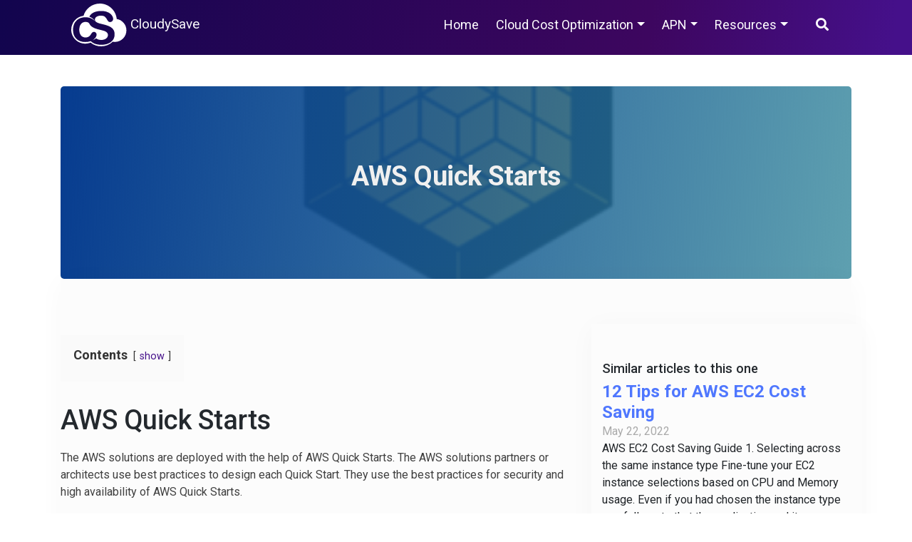

--- FILE ---
content_type: text/html; charset=UTF-8
request_url: https://www.cloudysave.com/aws/apn/technology-partner/aws-quick-starts/
body_size: 33760
content:
<!DOCTYPE html>
<html lang="en-US" prefix="og: https://ogp.me/ns#">
<head>
    
    <meta charset="UTF-8">
    <meta name="viewport" content="width=device-width, initial-scale=1">
    <meta http-equiv="X-UA-Compatible" content="IE=edge">
    <link rel="profile" href="http://gmpg.org/xfn/11">
   

<!-- Search Engine Optimization by Rank Math PRO - https://rankmath.com/ -->
<link media="all" href="https://www.cloudysave.com/wp-content/cache/autoptimize/css/autoptimize_fc43b9575081b2fb89257ad04ba81ba1.css" rel="stylesheet"><title>AWS Quick Starts - CloudySave</title>
<meta name="description" content="The AWS solutions are deployed with the help of AWS Quick Starts. The AWS solutions partners or architects use best practices to design each Quick Start. They"/>
<meta name="robots" content="follow, index, max-snippet:-1, max-video-preview:-1, max-image-preview:large"/>
<link rel="canonical" href="https://www.cloudysave.com/aws/apn/technology-partner/aws-quick-starts/" />
<meta property="og:locale" content="en_US" />
<meta property="og:type" content="article" />
<meta property="og:title" content="AWS Quick Starts - CloudySave" />
<meta property="og:description" content="The AWS solutions are deployed with the help of AWS Quick Starts. The AWS solutions partners or architects use best practices to design each Quick Start. They" />
<meta property="og:url" content="https://www.cloudysave.com/aws/apn/technology-partner/aws-quick-starts/" />
<meta property="og:site_name" content="CloudySave" />
<meta property="article:section" content="Technology Partner" />
<meta property="og:updated_time" content="2020-03-26T17:52:05+00:00" />
<meta property="og:image" content="https://www.cloudysave.com/wp-content/uploads/2020/03/AWS-Quick-Starts.png" />
<meta property="og:image:secure_url" content="https://www.cloudysave.com/wp-content/uploads/2020/03/AWS-Quick-Starts.png" />
<meta property="og:image:width" content="800" />
<meta property="og:image:height" content="400" />
<meta property="og:image:alt" content="AWS Quick Starts" />
<meta property="og:image:type" content="image/png" />
<meta name="twitter:card" content="summary_large_image" />
<meta name="twitter:title" content="AWS Quick Starts - CloudySave" />
<meta name="twitter:description" content="The AWS solutions are deployed with the help of AWS Quick Starts. The AWS solutions partners or architects use best practices to design each Quick Start. They" />
<meta name="twitter:site" content="@CloudySave" />
<meta name="twitter:creator" content="@CloudySave" />
<meta name="twitter:image" content="https://www.cloudysave.com/wp-content/uploads/2020/03/AWS-Quick-Starts.png" />
<meta name="twitter:label1" content="Written by" />
<meta name="twitter:data1" content="Ozzy Brightrose" />
<meta name="twitter:label2" content="Time to read" />
<meta name="twitter:data2" content="3 minutes" />
<!-- Optimized with WP Meteor v3.3.3 - https://wordpress.org/plugins/wp-meteor/ --><script data-wpmeteor-nooptimize="true" >var _wpmeteor={"gdpr":true,"rdelay":2000,"preload":true,"elementor-animations":true,"elementor-pp":true,"v":"3.3.3","rest_url":"https:\/\/www.cloudysave.com\/wp-json\/"};(()=>{try{new MutationObserver(function(){}),new PerformanceObserver(function(){}),Object.assign({},{}),document.fonts.ready.then(function(){})}catch{t="wpmeteordisable=1",i=document.location.href,i.match(/[?&]wpmeteordisable/)||(o="",i.indexOf("?")==-1?i.indexOf("#")==-1?o=i+"?"+t:o=i.replace("#","?"+t+"#"):i.indexOf("#")==-1?o=i+"&"+t:o=i.replace("#","&"+t+"#"),document.location.href=o)}var t,i,o;})();

</script><script data-wpmeteor-nooptimize="true" >(()=>{var M=class{constructor(){this.l=[]}emit(e,r=null){this.l[e]&&this.l[e].forEach(n=>n(r))}on(e,r){this.l[e]||=[],this.l[e].push(r)}off(e,r){this.l[e]=(this.l[e]||[]).filter(n=>n!==r)}};var h=new M;var _e=()=>Math.round(performance.now())/1e3;var ke=document,Gt="DOMContentLoaded",T=class{constructor(){this.known=[]}init(){let e,r,n=!1,o=s=>{if(!n&&s&&s.fn&&!s.__wpmeteor){let d=function(i){return ke.addEventListener(Gt,c=>{i.bind(ke)(s,c,"jQueryMock")}),this};this.known.push([s,s.fn.ready,s.fn.init.prototype.ready]),s.fn.ready=d,s.fn.init.prototype.ready=d,s.__wpmeteor=!0}return s};window.jQuery&&(e=o(window.jQuery)),Object.defineProperty(window,"jQuery",{get(){return e},set(s){e=o(s)}}),Object.defineProperty(window,"$",{get(){return r},set(s){r=o(s)}}),h.on("l",()=>n=!0)}unmock(){this.known.forEach(([e,r,n])=>{e.fn.ready=r,e.fn.init.prototype.ready=n})}};var xe={};((t,e)=>{try{let r=Object.defineProperty({},e,{get:function(){return xe[e]=!0}});t.addEventListener(e,null,r),t.removeEventListener(e,null,r)}catch{}})(window,"passive");var le=xe;var Ae=window,V=document,pe="addEventListener",ue="removeEventListener",Y="removeAttribute",X="getAttribute",Ut="setAttribute",Re="DOMContentLoaded",Ne=["mouseover","keydown","touchmove","touchend","wheel"],Me=["mouseover","mouseout","touchstart","touchmove","touchend","click"],B="data-wpmeteor-";var P=class{init(){let e=!1,r=!1,n=c=>{e||(e=!0,Ne.forEach(l=>V.body[ue](l,n,le)),clearTimeout(r),h.emit("fi"))},o=c=>{let l=new MouseEvent("click",{view:c.view,bubbles:!0,cancelable:!0});return Object.defineProperty(l,"target",{writable:!1,value:c.target}),l};h.on("i",()=>{e||n()});let s=[],d=c=>{c.target&&"dispatchEvent"in c.target&&(c.type==="click"?(c.preventDefault(),c.stopPropagation(),s.push(o(c))):c.type!=="touchmove"&&s.push(c),c.target[Ut](B+c.type,!0))};h.on("l",()=>{Me.forEach(_=>Ae[ue](_,d));let c;for(;c=s.shift();){var l=c.target;l[X](B+"touchstart")&&l[X](B+"touchend")&&!l[X](B+"click")?(l[X](B+"touchmove")||(l[Y](B+"touchmove"),s.push(o(c))),l[Y](B+"touchstart"),l[Y](B+"touchend")):l[Y](B+c.type),l.dispatchEvent(c)}});let i=()=>{Ne.forEach(c=>V.body[pe](c,n,le)),Me.forEach(c=>Ae[pe](c,d)),V[ue](Re,i)};V[pe](Re,i)}};var Te=document,Z=Te.createElement("span");Z.setAttribute("id","elementor-device-mode");Z.setAttribute("class","elementor-screen-only");var Bt=!1,Pe=()=>(Bt||Te.body.appendChild(Z),getComputedStyle(Z,":after").content.replace(/"/g,""));var ee=window,Fe=document,Ie=Fe.documentElement;var We="getAttribute",ze="setAttribute",qe=t=>t[We]("class")||"",He=(t,e)=>t[ze]("class",e),je=()=>{window.addEventListener("load",function(){let t=Pe(),e=Math.max(Ie.clientWidth||0,ee.innerWidth||0),r=Math.max(Ie.clientHeight||0,ee.innerHeight||0),n=["_animation_"+t,"animation_"+t,"_animation","_animation","animation"];Array.from(Fe.querySelectorAll(".elementor-invisible")).forEach(o=>{let s=o.getBoundingClientRect();if(s.top+ee.scrollY<=r&&s.left+ee.scrollX<e)try{let i=JSON.parse(o[We]("data-settings"));if(i.trigger_source)return;let c=i._animation_delay||i.animation_delay||0,l,_;for(var d=0;d<n.length;d++)if(i[n[d]]){_=n[d],l=i[_];break}if(l){let Oe=qe(o),Lt=l==="none"?Oe:Oe+" animated "+l,bt=setTimeout(()=>{He(o,Lt.replace(/\belementor-invisible\b/,"")),n.forEach(Dt=>delete i[Dt]),o[ze]("data-settings",JSON.stringify(i))},c);h.on("fi",()=>{clearTimeout(bt),He(o,qe(o).replace(new RegExp("\b"+l+"\b"),""))})}}catch(i){console.error(i)}})})};var fe=document,Qe="getAttribute",Ct="setAttribute",me="querySelectorAll",Ke="data-in-mega_smartmenus",$e=()=>{let t=fe.createElement("div");t.innerHTML='<span class="sub-arrow --wp-meteor"><i class="fa" aria-hidden="true"></i></span>';let e=t.firstChild,r=n=>{let o=[];for(;n=n.previousElementSibling;)o.push(n);return o};fe.addEventListener("DOMContentLoaded",function(){Array.from(fe[me](".pp-advanced-menu ul")).forEach(n=>{if(n[Qe](Ke))return;(n[Qe]("class")||"").match(/\bmega-menu\b/)&&n[me]("ul").forEach(d=>{d[Ct](Ke,!0)});let o=r(n),s=o.filter(d=>d).filter(d=>d.tagName==="A").pop();if(s||(s=o.map(d=>Array.from(d[me]("a"))).filter(d=>d).flat().pop()),s){let d=e.cloneNode(!0);s.appendChild(d),new MutationObserver(c=>{c.forEach(({addedNodes:l})=>{l.forEach(_=>{if(_.nodeType===1&&_.tagName==="SPAN")try{s.removeChild(d)}catch{}})})}).observe(s,{childList:!0})}})})};var v="DOMContentLoaded",y="readystatechange",b="message";var K="SCRIPT",St=()=>{},x=console.error,u="data-wpmeteor-",U=Object.defineProperty,De=Object.defineProperties,Ge="javascript/blocked",at=/^(text\/javascript|module)$/i,dt="requestAnimationFrame",lt="requestIdleCallback",oe="setTimeout",p=window,a=document,w="addEventListener",ie="removeEventListener",f="getAttribute",q="setAttribute",N="removeAttribute",G="hasAttribute",m="load",ce="error",$=p.constructor.name+"::",J=a.constructor.name+"::",pt=function(t,e){e=e||p;for(var r=0;r<this.length;r++)t.call(e,this[r],r,this)};"NodeList"in p&&!NodeList.prototype.forEach&&(NodeList.prototype.forEach=pt);"HTMLCollection"in p&&!HTMLCollection.prototype.forEach&&(HTMLCollection.prototype.forEach=pt);_wpmeteor["elementor-animations"]&&je();_wpmeteor["elementor-pp"]&&$e();var D=[],k=[],Je=window.innerHeight||document.documentElement.clientHeight,Ve=window.innerWidth||document.documentElement.clientWidth,te=!1,R=[],g={},ut=!1,Ue=!1,Ot=0,re=a.visibilityState==="visible"?p[dt]:p[oe],ft=p[lt]||re;a[w]("visibilitychange",()=>{re=a.visibilityState==="visible"?p[dt]:p[oe],ft=p[lt]||re});var E=p[oe],ne,I=["src","async","defer","type","integrity"],F=Object,W="definePropert";F[W+"y"]=(t,e,r)=>t===p&&["jQuery","onload"].indexOf(e)>=0||(t===a||t===a.body)&&["readyState","write","writeln","on"+y].indexOf(e)>=0?(["on"+y,"on"+m].indexOf(e)&&r.set&&(g["on"+y]=g["on"+y]||[],g["on"+y].push(r.set)),t):t instanceof HTMLScriptElement&&I.indexOf(e)>=0?(t[e+"Getters"]||(t[e+"Getters"]=[],t[e+"Setters"]=[],U(t,e,{set(n){t[e+"Setters"].forEach(o=>o.call(t,n))},get(){return t[e+"Getters"].slice(-1)[0]()}})),r.get&&t[e+"Getters"].push(r.get),r.set&&t[e+"Setters"].push(r.set),t):U(t,e,r);F[W+"ies"]=(t,e)=>{for(let r in e)F[W+"y"](t,r,e[r]);return t};var H,he,S=a[w].bind(a),mt=a[ie].bind(a),O=p[w].bind(p),ae=p[ie].bind(p);typeof EventTarget<"u"&&(H=EventTarget.prototype.addEventListener,he=EventTarget.prototype.removeEventListener,S=H.bind(a),mt=he.bind(a),O=H.bind(p),ae=he.bind(p));var C=a.createElement.bind(a),de=a.__proto__.__lookupGetter__("readyState").bind(a),Ye="loading";U(a,"readyState",{get(){return Ye},set(t){return Ye=t}});var Xe=t=>R.filter(([e,,r],n)=>{if(!(t.indexOf(e.type)<0)){r||(r=e.target);try{let o=r.constructor.name+"::"+e.type;for(let s=0;s<g[o].length;s++)if(g[o][s]){let d=o+"::"+n+"::"+s;if(!ve[d])return!0}}catch{}}}).length,z,ve={},j=t=>{R.forEach(([e,r,n],o)=>{if(!(t.indexOf(e.type)<0)){n||(n=e.target);try{let s=n.constructor.name+"::"+e.type;if((g[s]||[]).length)for(let d=0;d<g[s].length;d++){let i=g[s][d];if(i){let c=s+"::"+o+"::"+d;if(!ve[c]){ve[c]=!0,a.readyState=r,z=s;try{Ot++,!i.prototype||i.prototype.constructor===i?i.bind(n)(e):i(e)}catch(l){x(l,i)}z=null}}}}catch(s){x(s)}}})};S(v,t=>{R.push([t,de(),a])});S(y,t=>{R.push([t,de(),a])});O(v,t=>{R.push([t,de(),p])});var ht=new T;O(m,t=>{R.push([t,de(),p]),A||(j([v,y,b,m]),ht.init())});var gt=t=>{R.push([t,a.readyState,p])},_t=()=>{ae(b,gt),(g[$+"message"]||[]).forEach(t=>{O(b,t)})};O(b,gt);h.on("fi",a.dispatchEvent.bind(a,new CustomEvent("fi")));h.on("fi",()=>{Ue=!0,A=!0,yt(),a.readyState="loading",E(L)});var vt=()=>{ut=!0,Ue&&!A&&(a.readyState="loading",E(L)),ae(m,vt)};O(m,vt);_wpmeteor.rdelay>=0&&new P().init(_wpmeteor.rdelay);var Ee=1,Ze=()=>{--Ee||E(h.emit.bind(h,"l"))};var A=!1,L=()=>{let t=D.shift();if(t)t[f](u+"src")?t[G](u+"async")?(Ee++,ge(t,Ze),E(L)):ge(t,E.bind(null,L)):(t.origtype==Ge&&ge(t),E(L));else if(Xe([v,y,b]))j([v,y,b]),E(L);else if(Ue&&ut)if(Xe([m,b]))j([m,b]),E(L);else if(Ee>1)ft(L);else if(k.length){for(;k.length;)D.push(k.shift());yt(),E(L)}else{if(p.RocketLazyLoadScripts)try{RocketLazyLoadScripts.run()}catch(e){x(e)}a.readyState="complete",_t(),ht.unmock(),A=!1,te=!0,p[oe](Ze)}else A=!1},ye=t=>{let e=C(K),r=t.attributes;for(var n=r.length-1;n>=0;n--)e[q](r[n].name,r[n].value);let o=t[f](u+"type");return o?e.type=o:e.type="text/javascript",(t.textContent||"").match(/^\s*class RocketLazyLoadScripts/)?e.textContent=t.textContent.replace(/^\s*class\s*RocketLazyLoadScripts/,"window.RocketLazyLoadScripts=class").replace("RocketLazyLoadScripts.run();",""):e.textContent=t.textContent,["after","type","src","async","defer"].forEach(s=>e[N](u+s)),e},et=(t,e)=>{let r=t.parentNode;if(r){if((r.nodeType===11?C(r.host.tagName):C(r.tagName)).appendChild(r.replaceChild(e,t)),!r.isConnected){x("Parent for",t," is not part of the DOM");return}return t}x("No parent for",t)},ge=(t,e)=>{let r=t[f](u+"src");if(r){let n=ye(t),o=H?H.bind(n):n[w].bind(n);t.getEventListeners&&t.getEventListeners().forEach(([i,c])=>{o(i,c)}),e&&(o(m,e),o(ce,e)),n.src=r;let s=et(t,n),d=n[f]("type");(!s||t[G]("nomodule")||d&&!at.test(d))&&e&&e()}else t.origtype===Ge?et(t,ye(t)):e&&e()},Be=(t,e)=>{let r=(g[t]||[]).indexOf(e);if(r>=0)return g[t][r]=void 0,!0},tt=(t,e,...r)=>{if("HTMLDocument::"+v==z&&t===v&&!e.toString().match(/jQueryMock/)){h.on("l",a.addEventListener.bind(a,t,e,...r));return}if(e&&(t===v||t===y)){let n=J+t;g[n]=g[n]||[],g[n].push(e),te&&j([t]);return}return S(t,e,...r)},rt=(t,e)=>{if(t===v){let r=J+t;Be(r,e)}return mt(t,e)};De(a,{[w]:{get(){return tt},set(){return tt}},[ie]:{get(){return rt},set(){return rt}}});var nt={},we=t=>{if(t)try{t.match(/^\/\/\w+/)&&(t=a.location.protocol+t);let e=new URL(t),r=e.origin;if(r&&!nt[r]&&a.location.host!==e.host){let n=C("link");n.rel="preconnect",n.href=r,a.head.appendChild(n),nt[r]=!0}}catch{}},Q={},Et=(t,e,r,n)=>{var o=C("link");o.rel=e?"modulepre"+m:"pre"+m,o.as="script",r&&o[q]("crossorigin",r),o.href=t,n.appendChild(o),Q[t]=!0},yt=()=>{if(_wpmeteor.preload&&D.length){let t=a.createDocumentFragment();D.forEach(e=>{let r=e[f](u+"src");r&&!Q[r]&&!e[f](u+"integrity")&&!e[G]("nomodule")&&Et(r,e[f](u+"type")=="module",e[G]("crossorigin")&&e[f]("crossorigin"),t)}),re(a.head.appendChild.bind(a.head,t))}};S(v,()=>{let t=[...D];D.splice(0,D.length),[...a.querySelectorAll("script["+u+"after]"),...t].forEach(e=>{if(se.some(n=>n===e))return;let r=e.__lookupGetter__("type").bind(e);U(e,"origtype",{get(){return r()}}),(e[f](u+"src")||"").match(/\/gtm.js\?/)?k.push(e):e[G](u+"async")?k.unshift(e):D.push(e),se.push(e)})});var Le=function(...t){let e=C(...t);if(t[0].toUpperCase()!==K||!A)return e;let r=e[q].bind(e),n=e[f].bind(e),o=e[G].bind(e);r(u+"after","REORDER"),r(u+"type","text/javascript"),e.type=Ge;let s=[];e.getEventListeners=()=>s,F[W+"ies"](e,{onreadystatechange:{set(i){s.push([m,i])}},onload:{set(i){s.push([m,i])}},onerror:{set(i){s.push([ce,i])}}}),I.forEach(i=>{let c=e.__lookupGetter__(i).bind(e);F[W+"y"](e,i,{set(l){return l?e[q](u+i,l):e[N](u+i)},get(){return e[f](u+i)}}),U(e,"orig"+i,{get(){return c()}})}),e[w]=function(i,c){s.push([i,c])},e[q]=function(i,c){if(I.includes(i))return c?r(u+i,c):e[N](u+i);["onload","onerror","onreadystatechange"].includes(i)?c?(r(u+i,c),r(i,'document.dispatchEvent(new CustomEvent("wpmeteor:load", { detail: { event: event, target: this } }))')):(e[N](i),e[N](u+i,c)):r(i,c)},e[f]=function(i){return I.indexOf(i)>=0?n(u+i):n(i)},e[G]=function(i){return I.indexOf(i)>=0?o(u+i):o(i)};let d=e.attributes;return U(e,"attributes",{get(){return[...d].filter(c=>c.name!=="type"&&c.name!==u+"after").map(c=>({name:c.name.match(new RegExp(u))?c.name.replace(u,""):c.name,value:c.value}))}}),e};Object.defineProperty(a,"createElement",{set(t){t!==Le&&(ne=t)},get(){return ne||Le}});var se=[],Ce=new MutationObserver(t=>{A&&t.forEach(({addedNodes:e,target:r})=>{e.forEach(n=>{if(n.nodeType===1)if(K===n.tagName)if(n[f](u+"after")==="REORDER"&&(!n[f](u+"type")||at.test(n[f](u+"type")))){let o=n[f](u+"src");se.filter(s=>s===n).length&&x("Inserted twice",n),n.parentNode?(se.push(n),(o||"").match(/\/gtm.js\?/)?(k.push(n),we(o)):n[G](u+"async")?(k.unshift(n),we(o)):(o&&!n[f](u+"integrity")&&!n[G]("nomodule")&&!Q[o]&&(St(_e(),"pre preload",D.length),Et(o,n[f](u+"type")=="module",n[G]("crossorigin")&&n[f]("crossorigin"),a.head)),D.push(n))):(n.addEventListener(m,s=>s.target.parentNode.removeChild(s.target)),n.addEventListener(ce,s=>s.target.parentNode.removeChild(s.target)),r.appendChild(n))}else h.emit("s",n.src);else n.tagName==="LINK"&&n[f]("as")==="script"&&(Q[n[f]("href")]=!0)})})}),wt={childList:!0,subtree:!0,attributes:!0,attributeOldValue:!0};Ce.observe(a.documentElement,wt);var kt=HTMLElement.prototype.attachShadow;HTMLElement.prototype.attachShadow=function(t){let e=kt.call(this,t);return t.mode==="open"&&Ce.observe(e,wt),e};h.on("l",()=>{(!ne||ne===Le)&&(a.createElement=C,Ce.disconnect()),a.dispatchEvent(new CustomEvent("l"))});var be=t=>{let e,r;!a.currentScript||!a.currentScript.parentNode?(e=a.body,r=e.lastChild):(r=a.currentScript,e=r.parentNode);try{let n=C("div");n.innerHTML=t,Array.from(n.childNodes).forEach(o=>{o.nodeName===K?e.insertBefore(ye(o),r):e.insertBefore(o,r)})}catch(n){x(n)}},st=t=>be(t+`
`);De(a,{write:{get(){return be},set(t){return be=t}},writeln:{get(){return st},set(t){return st=t}}});var ot=(t,e,...r)=>{if("Window::"+v==z&&t===v&&!e.toString().match(/jQueryMock/)){h.on("l",p.addEventListener.bind(p,t,e,...r));return}if("Window::"+m==z&&t===m){h.on("l",p.addEventListener.bind(p,t,e,...r));return}if(e&&(t===m||t===v||t===b&&!te)){let n=t===v?J+t:$+t;g[n]=g[n]||[],g[n].push(e),te&&j([t]);return}return O(t,e,...r)},it=(t,e)=>{if(t===m){let r=t===v?J+t:$+t;Be(r,e)}return ae(t,e)};De(p,{[w]:{get(){return ot},set(){return ot}},[ie]:{get(){return it},set(){return it}}});var Se=t=>{let e;return{get(){return e},set(r){return e&&Be(t,r),g[t]=g[t]||[],g[t].push(r),e=r}}};S("wpmeteor:load",t=>{let{target:e,event:r}=t.detail,n=e===p?a.body:e,o=n[f](u+"on"+r.type);n[N](u+"on"+r.type);try{let s=new Function("event",o);e===p?p[w](m,p[w].bind(p,m,s)):s.call(e,r)}catch(s){console.err(s)}});{let t=Se($+m);U(p,"onload",t),S(v,()=>{U(a.body,"onload",t)})}U(a,"onreadystatechange",Se(J+y));U(p,"onmessage",Se($+b));if(!1)try{}catch(t){}var xt=t=>{let r={"4g":1250,"3g":2500,"2g":2500}[(navigator.connection||{}).effectiveType]||0,n=t.getBoundingClientRect(),o={top:-1*Je-r,left:-1*Ve-r,bottom:Je+r,right:Ve+r};return!(n.left>=o.right||n.right<=o.left||n.top>=o.bottom||n.bottom<=o.top)},ct=(t=!0)=>{let e=1,r=-1,n={},o=()=>{r++,--e||E(h.emit.bind(h,"i"),_wpmeteor.rdelay)};Array.from(a.getElementsByTagName("*")).forEach(s=>{let d,i,c;if(s.tagName==="IMG"){let l=s.currentSrc||s.src;l&&!n[l]&&!l.match(/^data:/i)&&((s.loading||"").toLowerCase()!=="lazy"||xt(s))&&(d=l)}else if(s.tagName===K)we(s[f](u+"src"));else if(s.tagName==="LINK"&&s[f]("as")==="script"&&["pre"+m,"modulepre"+m].indexOf(s[f]("rel"))>=0)Q[s[f]("href")]=!0;else if((i=p.getComputedStyle(s))&&(c=(i.backgroundImage||"").match(/^url\s*\((.*?)\)/i))&&(c||[]).length){let l=c[0].slice(4,-1).replace(/"/g,"");!n[l]&&!l.match(/^data:/i)&&(d=l)}if(d){n[d]=!0;let l=new Image;t&&(e++,l[w](m,o),l[w](ce,o)),l.src=d}}),a.fonts.ready.then(()=>{o()})};_wpmeteor.rdelay===0?S(v,()=>E(ct.bind(null,!1))):O(m,ct);})();
//0.1.16

</script><script type="application/ld+json" class="rank-math-schema-pro">{"@context":"https://schema.org","@graph":[{"@type":"","headline":"AWS Quick Starts - CloudySave","keywords":"AWS Quick Starts","datePublished":"2020-03-26T17:48:55+00:00","dateModified":"2020-03-26T17:52:05+00:00","author":{"@type":"Person","name":"Ozzy Brightrose"},"description":"The AWS solutions are deployed with the help of AWS Quick Starts. The AWS solutions partners or architects use best practices to design each\u00a0Quick Start. They","name":"AWS Quick Starts - CloudySave","@id":"https://www.cloudysave.com/aws/apn/technology-partner/aws-quick-starts/#richSnippet","isPartOf":{"@id":"https://www.cloudysave.com/aws/apn/technology-partner/aws-quick-starts/#webpage"},"inLanguage":"en-US","mainEntityOfPage":{"@id":"https://www.cloudysave.com/aws/apn/technology-partner/aws-quick-starts/#webpage"}}]}</script>
<!-- /Rank Math WordPress SEO plugin -->

<link rel='dns-prefetch' href='//js.hs-scripts.com' />
<link rel="alternate" type="application/rss+xml" title="CloudySave &raquo; Feed" href="https://www.cloudysave.com/feed/" />
<link rel="alternate" type="application/rss+xml" title="CloudySave &raquo; Comments Feed" href="https://www.cloudysave.com/comments/feed/" />
<link rel="alternate" type="application/rss+xml" title="CloudySave &raquo; AWS Quick Starts Comments Feed" href="https://www.cloudysave.com/aws/apn/technology-partner/aws-quick-starts/feed/" />

<style id='rank-math-toc-block-style-inline-css' type='text/css'>
.wp-block-rank-math-toc-block nav ol{counter-reset:item}.wp-block-rank-math-toc-block nav ol li{display:block}.wp-block-rank-math-toc-block nav ol li:before{content:counters(item, ".") ". ";counter-increment:item}

</style>








<script  data-wpmeteor-after="REORDER" type="javascript/blocked" data-wpmeteor-type="text/javascript"  data-wpmeteor-src="https://www.cloudysave.com/wp-includes/js/jquery/jquery.min.js" id="jquery-core-js"></script>
<script  data-wpmeteor-after="REORDER" type="javascript/blocked" data-wpmeteor-type="text/javascript"  data-wpmeteor-src="https://www.cloudysave.com/wp-includes/js/jquery/jquery-migrate.min.js" id="jquery-migrate-js"></script>
<!--[if lt IE 9]>
<script  data-wpmeteor-after="REORDER" type="javascript/blocked" data-wpmeteor-type="text/javascript"  data-wpmeteor-src="https://www.cloudysave.com/wp-content/themes/cloudySave/inc/assets/js/html5.js" id="html5hiv-js"></script>
<![endif]-->
<link rel="https://api.w.org/" href="https://www.cloudysave.com/wp-json/" /><link rel="alternate" type="application/json" href="https://www.cloudysave.com/wp-json/wp/v2/posts/1613" /><link rel="EditURI" type="application/rsd+xml" title="RSD" href="https://www.cloudysave.com/xmlrpc.php?rsd" />
<meta name="generator" content="WordPress 6.5.7" />
<link rel='shortlink' href='https://www.cloudysave.com/?p=1613' />
<link rel="alternate" type="application/json+oembed" href="https://www.cloudysave.com/wp-json/oembed/1.0/embed?url=https%3A%2F%2Fwww.cloudysave.com%2Faws%2Fapn%2Ftechnology-partner%2Faws-quick-starts%2F" />
<link rel="alternate" type="text/xml+oembed" href="https://www.cloudysave.com/wp-json/oembed/1.0/embed?url=https%3A%2F%2Fwww.cloudysave.com%2Faws%2Fapn%2Ftechnology-partner%2Faws-quick-starts%2F&#038;format=xml" />
			<!-- DO NOT COPY THIS SNIPPET! Start of Page Analytics Tracking for HubSpot WordPress plugin v10.2.17-->
			<script  data-wpmeteor-after="REORDER" type="javascript/blocked" data-wpmeteor-type="text/javascript"  class="hsq-set-content-id" data-content-id="blog-post">
				var _hsq = _hsq || [];
				_hsq.push(["setContentType", "blog-post"]);
			</script>
			<!-- DO NOT COPY THIS SNIPPET! End of Page Analytics Tracking for HubSpot WordPress plugin -->
			<link rel="pingback" href="https://www.cloudysave.com/xmlrpc.php">    <style type="text/css">
        #page-sub-header { background: #fff; }
    </style>
    <meta name="generator" content="Elementor 3.18.3; features: e_dom_optimization, e_optimized_assets_loading, additional_custom_breakpoints, block_editor_assets_optimize, e_image_loading_optimization; settings: css_print_method-internal, google_font-enabled, font_display-auto">
<style type="text/css">.recentcomments a{display:inline !important;padding:0 !important;margin:0 !important;}</style><style type="text/css">.broken_link, a.broken_link {
	text-decoration: line-through;
}</style><link rel="icon" href="https://www.cloudysave.com/wp-content/uploads/2020/11/cropped-clodysave-32x32.png" sizes="32x32" />
<link rel="icon" href="https://www.cloudysave.com/wp-content/uploads/2020/11/cropped-clodysave-192x192.png" sizes="192x192" />
<link rel="apple-touch-icon" href="https://www.cloudysave.com/wp-content/uploads/2020/11/cropped-clodysave-180x180.png" />
<meta name="msapplication-TileImage" content="https://www.cloudysave.com/wp-content/uploads/2020/11/cropped-clodysave-270x270.png" />
		<style type="text/css" id="wp-custom-css">
			.blog-content a{color:#45108a!important}
.collapse.show .collapse{display:block}
body .lwptoc{font-size:18px!important}
body .main-content li{font-size:16px}
Body #eckb-article-content-body p{font-size:16px}

pre {
  overflow: auto;
}
pre > code {
  display: block;
  padding: 1rem;
	font-size:14px;
  word-wrap: normal;
}
body {
    font-size: 16px !important;
}

.calculator_2
{
	padding:0px 0px;
}
.hero-section-saas .heading {
    color: #fff;
    font-family: Roboto;
    font-size: 45px !important;
    font-weight: 700;
    letter-spacing: -0.6px;
    line-height: 60px !important;
}

.container-tabs-section .elementor-column-wrap.elementor-element-populated {
    padding: 0px !important;
}

.tabs {
    background-image: linear-gradient(-85deg, #45108a 2%, #3d065f 29%, #12054e 100%, #10054d 100%);
    border-top: 1px solid #807b7b;
    padding-top: 10px;
}

#tab-button {
    display: inline;
    table-layout: fixed;
    width: 100%;
    margin: 0;
    padding: 0;
    list-style: none;
}

#tab-button li {
	display: table-cell;
    width: 200px;
}

#tab-button li a {
    display: block;
    padding: 10px 10px 20px;
    /* background: #eee; */
    text-align: center;
    font-size: 20px;
    color: #fff;
    text-decoration: none;
}

#tab-button li:not(:first-child) a {
  border-left: none;
}

#tab-button .is-active a {
    border-bottom-color: transparent;
    background: #fff;
    color: #190551;
    font-weight: bold;
}
#tab-button li a:hover {
    border-bottom-color: transparent;
    background: #fff;
    color: #190551;
}

.tab-contents {

}

.container.container-tab {
    margin-top: 5em;
	margin-bottom: 5em;
}

.tab-button-outer {
  display: block;
}

.tab-contents {
  margin-top: 20px; 
}

ul.sidebar-tab {
    padding: 0px;
}

ul.sidebar-tab li {
    list-style-type: none;
    border-left: 2px solid #ddd;
    padding: 10px 10px;
}

ul.sidebar-tab li.active {
    border-left: 2px solid #2185d0;
    background: #f4f5f7;
}

ul.sidebar-tab li.active a {
    color: #3786d0;
    font-weight: 600;
}

ul.sidebar-tab li a {
    color: #000;
    font-size: 14px;
    font-weight: 600;
}

.product-section-row .title a {
    color: #2c3a47;
    line-height: 1.7em;
    font-size: 32px;
    font-weight: 700;
}
.product-section-row {
    color: #313c4c;
    font-size: 14px;
    font-weight: 600;
}
.readmore a {
    color: #393fb2;
    font-size: 22px;
    font-weight: 400;
    text-decoration: underline !important;
}

.readmore {
    margin-top: 2em;
    margin-bottom: 3em;
    float: left;
    width: 100%;
}

.nav-bg {
    z-index: 9 !important;
}
.nav-bg.sticky-nav-bg {
    position: fixed;
  
	  
    top: 0;
    width: 100%;
    transition: background 0.35s ease;
    -webkit-transform: translateZ(0);
    transform: translateZ(0);
    -webkit-backface-visibility: hidden;
}
.nav-bg.sticky-nav-bg .pt-3 {
    padding-top: 0px !important;
}

@media screen and (min-width: 768px) {
  .tab-button-outer {
    position: relative;
    z-index: 2;
    display: block;
  }
  .tab-select-outer {
    display: block;
  }
  .tab-contents {
    position: relative;
    top: -1px;
    margin-top: 0;
  } 
	
}
.navbar
{
	padding:0 1rem;
}
.pt-3, .py-3 {
    padding-top: 0rem !important;
}
.product-section-row {
    color: #404040;
    font-size: 16px;
    font-weight: 400;
    margin-bottom: 25px;
	font-family: Roboto;
	
}
.product-section-row h3{
	margin-top:1rem;
	margin-bottom:1rem;
}
@media only screen and (max-width: 767px) {
	.navbar {
    position: relative;
    display: flow-root;
    float: none;
    width: 100%;
    align-items: center;
    justify-content: space-between;
    padding: 0.5rem 1rem;
}
	.navbar-brand{
		float:right;
	}
	.custom-toggler.navbar-toggler {
       float: left;
		    top: 1em;
    position: relative;
}
	#main-nav {
    display: inline-block;
}
	div#navbarText {
    width: 100%;
}
	.tab {
    overflow: hidden;
    border: 1px solid #393a95;
    background-color: transparent;
    display: table;
    border-radius: 10px;
}

.tab button {
    width: 100%;
    border-bottom: 1px solid;
}
.tabcontent
	{
		padding:20px;
	}
}

.blog-inner .main-content .blog-content h3
{
	font-size: 28px;
	line-height:32px;
	font-weight:400;
}
.hero-section-main .bottom
{
	margin-left:19%;
}
.hero-section-main .btn-cta
{
	color: #45108a !important;
	padding: 15px 20px !important;
	font-size:21px !important;
}

.blog-inner .banner h1
{
	font-size:2.5rem;
}
.wp-pagenavi
{
	width:100%;
}
.nextpostslink
{
	float:right;
	font-size: 15px;
    border: 1px solid;
    padding: 5px;
    margin-bottom: 10px;
}
.previouspostslink
{
	font-size: 15px;
    border: 1px solid;
    padding: 5px;
    margin-bottom: 10px;
}

/*custom css*/
.aws-apn ul.nav.nav-pills {
    display: inline-flex !important;
}
div#exTab1 .nav-pills li a.active {
    background: #46108a;
    color: #fff;
    font-family: Roboto;
    font-size: 22px;
    font-weight: 700;
    border-right: 1px solid #ffffff;
}

div#exTab1 .nav-pills li a {
    background: #eaeaea;
    color: #3e3434;
    font-family: Roboto;
    width: auto;
    border-right: 1px solid #3e3434;
    padding: 10px 30px;
    text-align: center;
    font-size: 22px;
    display: inline-block;
}


div#exTab1 .nav-pills li:last-child a {
    border-right: none;
}
.tab-content-amazon .tab-pane {
    border: 1px solid #e2e2e2;
}
div#top-competencies ul li {float: left;width: 25%;font-size: 16px;line-height: 2;}

div#top-competencies ul {
    display: flow-root;
    padding: 20px;
}

/* end custom css */


@media only screen and (max-width: 767px) {
	.navbar {
    position: relative;
    display: flow-root;
    float: none;
    width: 100%;
    align-items: center;
    justify-content: space-between;
    padding: 0.5rem 1rem;
}
	.navbar-brand{
		float:right;
	}
	.custom-toggler.navbar-toggler {
       float: left;
		    top: 1em;
    position: relative;
}
	#main-nav {
    display: inline-block;
}
	div#navbarText {
    width: 100%;
}
	
}

.border-accordian{
	display:inline-block;
	border: 1px solid #d8d8d8;
	font-size:13px;
	font-weight: 400;
	position:relative;
	padding-top: 5px;
	padding-bottom: 5px;
	padding-left: 6px;
	border-bottom-left-radius:3px;
border-top-left-radius:3px;
	color:#4a4a4a;
	width:85%;
}

.border-accordian-1{
	bottom:0.5px;
	right:0px;
	display:inline-block;
	border: 1px solid #d8d8d8;
	border-left: 0px;
	font-size:10.5px;
	font-weight: 400;
	position:relative;
	padding-top: 7px;
	padding-bottom: 7px;
	text-align:center;
	
	border-bottom-right-radius:3px;
border-top-right-radius:3px;
	color:#4a4a4a;
	width:15%;
	
}

.category-item {
    background: #fff;
    border-radius: 10px;
}

.category-item .latest-info__img {height: 140px;}

.category-item .latest-info__img img {
    display: block;
    height: 140px;
    margin: 0px auto;
    object-fit: cover;
	width:370px;
	    border-radius: 10px;
}
 
.apntitle {
	color: #3e3434;
    font-family: Roboto;
    font-size: 22px !important;
    font-weight: 500 !important;
    text-transform: uppercase;
	margin-bottom: 1.5em;
}

.apn-listings .page-header{
	    float: left;
    width: 100%;
}

.latest-info__content {
    padding: 20px 20px 0px;
    min-height: 120px;
}

.latest-info__posted.dflex p {
    color: #797b82;
}

.latest-info__content .latest-info__title {
}
.blog-inner .author .about {
    height: 100%;
    line-height: 1.3em;
    max-width: 697px;
    text-align: justify;
    overflow: hidden;
    color: #404040;
    font-family: Roboto;
    font-size: 16px;
    font-weight: 400;
    letter-spacing: -0.14px;
}		</style>
		<script  data-wpmeteor-after="REORDER" type="javascript/blocked" data-wpmeteor-type="text/javascript"  data-wpmeteor-async data-wpmeteor-src="https://pagead2.googlesyndication.com/pagead/js/adsbygoogle.js?client=ca-pub-6382727691948391"
     crossorigin="anonymous"></script>
     
<!-- Google tag (gtag.js) -->
<script  data-wpmeteor-after="REORDER" type="javascript/blocked" data-wpmeteor-type="text/javascript"  data-wpmeteor-async data-wpmeteor-src="https://www.googletagmanager.com/gtag/js?id=UA-150995418-1"></script>
<script  data-wpmeteor-after="REORDER" type="javascript/blocked" data-wpmeteor-type="text/javascript" >
  window.dataLayer = window.dataLayer || [];
  function gtag(){dataLayer.push(arguments);}
  gtag('js', new Date());

  gtag('config', 'UA-150995418-1');
</script>
    <!-- Global site tag (gtag.js) - Google Analytics
    <script  data-wpmeteor-after="REORDER" type="javascript/blocked" data-wpmeteor-type="text/javascript"  data-wpmeteor-async data-wpmeteor-src="https://www.googletagmanager.com/gtag/js?id=UA-150995418-1"></script>
    <script  data-wpmeteor-after="REORDER" type="javascript/blocked" data-wpmeteor-type="text/javascript" >
        //window.dataLayer = window.dataLayer || [];
        //function gtag(){dataLayer.push(arguments);}
        //gtag('js', new Date());

        //gtag('config', 'UA-150995418-1');
    </script>-->
    <!-- Google Tag Manager -->
<script  data-wpmeteor-after="REORDER" type="javascript/blocked" data-wpmeteor-type="text/javascript" >(function(w,d,s,l,i){w[l]=w[l]||[];w[l].push({'gtm.start':
new Date().getTime(),event:'gtm.js'});var f=d.getElementsByTagName(s)[0],
j=d.createElement(s),dl=l!='dataLayer'?'&l='+l:'';j.async=true;j.src=
'https://www.googletagmanager.com/gtm.js?id='+i+dl;f.parentNode.insertBefore(j,f);
})(window,document,'script','dataLayer','GTM-PKKTQFH');</script>
<!-- End Google Tag Manager -->


    <link href="https://fonts.googleapis.com/css2?family=Roboto:wght@100;400;500;700;900&display=swap" rel="stylesheet">

</head>

<body class="post-template-default single single-post postid-1613 single-format-standard group-blog elementor-default elementor-kit-5908">
    <!-- Google Tag Manager (noscript) -->
<noscript><iframe src="https://www.googletagmanager.com/ns.html?id=GTM-PKKTQFH"
height="0" width="0" style="display:none;visibility:hidden"></iframe></noscript>
<!-- End Google Tag Manager (noscript) -->
<div id="page" class="site">
	<a class="skip-link screen-reader-text" href="#content">Skip to content</a>
    <!-- header -->
    <div class="container-fluid nav-bg">
        <div class="container pt-3 pb-2">
            <nav class="navbar navbar-expand-md navbar-light">
                                    <a class="navbar-brand text-light" href="https://www.cloudysave.com/">
                        <img src="https://www.cloudysave.com/wp-content/uploads/2020/07/logo_nav.svg" alt="CloudySave" class="d-inline-block align-center text-white">
                        CloudySave                    </a>
                                <button class="navbar-toggler navbar-light custom-toggler" type="button" data-toggle="collapse" data-target="#navbarText" aria-controls="navbarText" aria-expanded="false" aria-label="Toggle navigation">
                    <span class="navbar-toggler-icon"></span>
                </button>
                <div class="collapse navbar-collapse" id="navbarText">
                    <style>
                        .collapse.show #menu-item-1611 .dropdown-menu{
                            display: block;
                            position: relative;
                            margin-left:0;
                        }
                        .collapse.show #menu-item-1611 .dropdown-menu a{
                            color:#fff;
                            font-size: 18px;
                        }

                        @media (max-width: 767px) {
                            #menu-item-dropdown-1611{display: none}
                            .collapse.show #menu-item-1611 .dropdown-menu .dropdown-toggle{display: none}
                        }
                    </style>
                    <div id="main-nav" class="collapse navbar-collapse justify-content-end"><ul id="menu-header_menu" class="navbar-nav ml-auto"><li itemscope="itemscope" itemtype="https://www.schema.org/SiteNavigationElement" id="menu-item-23" class="menu-item menu-item-type-post_type menu-item-object-page menu-item-home menu-item-23 nav-item"><a title="Home" href="https://www.cloudysave.com/" class="nav-link">Home</a></li>
<li itemscope="itemscope" itemtype="https://www.schema.org/SiteNavigationElement" id="menu-item-5109" class="menu-item menu-item-type-taxonomy menu-item-object-category menu-item-has-children dropdown menu-item-5109 nav-item"><a title="Cloud Cost Optimization" href="https://www.cloudysave.com/cloud-cost-optimization/" data-hover="dropdown" aria-haspopup="true" aria-expanded="false" class="dropdown-toggle nav-link" id="menu-item-dropdown-5109">Cloud Cost Optimization</a>
<ul class="dropdown-menu" aria-labelledby="menu-item-dropdown-5109" role="menu">
	<li itemscope="itemscope" itemtype="https://www.schema.org/SiteNavigationElement" id="menu-item-958" class="menu-item menu-item-type-taxonomy menu-item-object-category current-post-ancestor menu-item-has-children dropdown menu-item-958 nav-item"><a title="AWS" href="https://www.cloudysave.com/aws/" class="dropdown-item">AWS</a>
	<ul class="dropdown-menu" aria-labelledby="menu-item-dropdown-5109" role="menu">
		<li itemscope="itemscope" itemtype="https://www.schema.org/SiteNavigationElement" id="menu-item-3239" class="menu-item menu-item-type-taxonomy menu-item-object-category menu-item-3239 nav-item"><a title="AWS Cost Calculator" href="https://www.cloudysave.com/aws/cost-calculator/" class="dropdown-item">AWS Cost Calculator</a></li>
		<li itemscope="itemscope" itemtype="https://www.schema.org/SiteNavigationElement" id="menu-item-3437" class="menu-item menu-item-type-custom menu-item-object-custom menu-item-3437 nav-item"><a title="Reseller/MSP" href="https://www.cloudysave.com/aws/reseller-msp/reseller-msp/" class="dropdown-item">Reseller/MSP</a></li>
		<li itemscope="itemscope" itemtype="https://www.schema.org/SiteNavigationElement" id="menu-item-1045" class="menu-item menu-item-type-taxonomy menu-item-object-category menu-item-1045 nav-item"><a title="AWS Data Transfer" href="https://www.cloudysave.com/aws/data-transfer/" class="dropdown-item">AWS Data Transfer</a></li>
		<li itemscope="itemscope" itemtype="https://www.schema.org/SiteNavigationElement" id="menu-item-1042" class="menu-item menu-item-type-taxonomy menu-item-object-category menu-item-1042 nav-item"><a title="AWS EC2" href="https://www.cloudysave.com/aws/ec2/" class="dropdown-item">AWS EC2</a></li>
		<li itemscope="itemscope" itemtype="https://www.schema.org/SiteNavigationElement" id="menu-item-1046" class="menu-item menu-item-type-taxonomy menu-item-object-category menu-item-1046 nav-item"><a title="AWS S3" href="https://www.cloudysave.com/aws/s3/" class="dropdown-item">AWS S3</a></li>
		<li itemscope="itemscope" itemtype="https://www.schema.org/SiteNavigationElement" id="menu-item-1044" class="menu-item menu-item-type-taxonomy menu-item-object-category menu-item-1044 nav-item"><a title="AWS Lambda" href="https://www.cloudysave.com/aws/lambda/" class="dropdown-item">AWS Lambda</a></li>
	</ul>
</li>
	<li itemscope="itemscope" itemtype="https://www.schema.org/SiteNavigationElement" id="menu-item-1222" class="menu-item menu-item-type-taxonomy menu-item-object-category menu-item-1222 nav-item"><a title="Azure" href="https://www.cloudysave.com/azure/" class="dropdown-item">Azure</a></li>
	<li itemscope="itemscope" itemtype="https://www.schema.org/SiteNavigationElement" id="menu-item-5754" class="menu-item menu-item-type-taxonomy menu-item-object-category menu-item-5754 nav-item"><a title="Editors&#039; Choice" href="https://www.cloudysave.com/editors-choice/" class="dropdown-item">Editors&#039; Choice</a></li>
</ul>
</li>
<li itemscope="itemscope" itemtype="https://www.schema.org/SiteNavigationElement" id="menu-item-1398" class="menu-item menu-item-type-taxonomy menu-item-object-category current-post-ancestor menu-item-has-children dropdown menu-item-1398 nav-item"><a title="APN" href="https://www.cloudysave.com/aws/apn/" data-hover="dropdown" aria-haspopup="true" aria-expanded="false" class="dropdown-toggle nav-link" id="menu-item-dropdown-1398">APN</a>
<ul class="dropdown-menu" aria-labelledby="menu-item-dropdown-1398" role="menu">
	<li itemscope="itemscope" itemtype="https://www.schema.org/SiteNavigationElement" id="menu-item-3238" class="menu-item menu-item-type-custom menu-item-object-custom menu-item-3238 nav-item"><a title="APN Directory" href="https://www.cloudysave.com/aws-apn-directory/" class="dropdown-item">APN Directory</a></li>
	<li itemscope="itemscope" itemtype="https://www.schema.org/SiteNavigationElement" id="menu-item-1399" class="menu-item menu-item-type-taxonomy menu-item-object-category menu-item-1399 nav-item"><a title="Consulting Partner" href="https://www.cloudysave.com/aws/apn/consulting-partner/" class="dropdown-item">Consulting Partner</a></li>
	<li itemscope="itemscope" itemtype="https://www.schema.org/SiteNavigationElement" id="menu-item-1400" class="menu-item menu-item-type-taxonomy menu-item-object-category current-post-ancestor current-menu-parent current-post-parent active menu-item-1400 nav-item"><a title="Technology Partner" href="https://www.cloudysave.com/aws/apn/technology-partner/" class="dropdown-item">Technology Partner</a></li>
</ul>
</li>
<li itemscope="itemscope" itemtype="https://www.schema.org/SiteNavigationElement" id="menu-item-1611" class="menu-item menu-item-type-custom menu-item-object-custom menu-item-has-children dropdown menu-item-1611 nav-item"><a title="Resources" href="#" data-hover="dropdown" aria-haspopup="true" aria-expanded="false" class="dropdown-toggle nav-link" id="menu-item-dropdown-1611">Resources</a>
<ul class="dropdown-menu" aria-labelledby="menu-item-dropdown-1611" role="menu">
	<li itemscope="itemscope" itemtype="https://www.schema.org/SiteNavigationElement" id="menu-item-97" class="menu-item menu-item-type-post_type menu-item-object-page current_page_parent menu-item-97 nav-item"><a title="Blog" href="https://www.cloudysave.com/blog/" class="dropdown-item">Blog</a></li>
	<li itemscope="itemscope" itemtype="https://www.schema.org/SiteNavigationElement" id="menu-item-5743" class="menu-item menu-item-type-taxonomy menu-item-object-category menu-item-5743 nav-item"><a title="News" href="https://www.cloudysave.com/news/" class="dropdown-item">News</a></li>
	<li itemscope="itemscope" itemtype="https://www.schema.org/SiteNavigationElement" id="menu-item-1612" class="menu-item menu-item-type-custom menu-item-object-custom menu-item-1612 nav-item"><a title="Knowledge Base" href="https://www.cloudysave.com/knowledge-base/" class="dropdown-item">Knowledge Base</a></li>
</ul>
</li>
</ul></div>                    <ul class="navbar-nav ml-auto">
                        <li class="nav-item ml-3" style="position: relative">
                            <style>.sanpop-link img{display: none}.sanpop-link{position: absolute;
                                                                      top: 0;
                                                                      right: 0;
                                                                      bottom: 0;
                                                                      left: 0;}</style>
                            				<a class="sanpop-link" href="javascript:void(0);" data-sanpop-1='{"content":{"effect": "fadein", "fullscreen": true, "speedIn": 300, "speedOut": 300, "delay": 300},"loader":{"active": true}}'><img src="https://www.cloudysave.com/wp-content/plugins/search-and-navigation-popup//assets/images/search.png" alt="search" /></a>				<div id="sanpop-modal-1" class="sanpop-modal">	      <a href="javascript:void(0);" onclick="Custombox.modal.close();" class="sanpop-close"></a>	     			<div class="sanpop-search-box">				<form role="search" method="get" id="searchform" class="searchform" action="https://www.cloudysave.com/">												<input placeholder="Type search term and press enter" type="search" value="" name="s" id="s" />					<button type="submit" class="search-btn">Search</button>							</form><!-- end #searchform -->  			</div>			</div>		<script  data-wpmeteor-after="REORDER" type="javascript/blocked" data-wpmeteor-type="text/javascript" >				jQuery(function() {				 jQuery(document).on('click', '[data-sanpop-1]', function() {					var options = jQuery(this).data('sanpop-1');					if (!options.content.target) {					  options.content.target = '#sanpop-modal-1';					}					new Custombox.modal(options).open();				  });				 }); 	  </script>						                            <a class="nav-link" href="javascript:void(0);" data-sanpop-1="{&quot;content&quot;:{&quot;effect&quot;: &quot;fadein&quot;, &quot;fullscreen&quot;: true, &quot;speedIn&quot;: 300, &quot;speedOut&quot;: 300, &quot;delay&quot;: 300},&quot;loader&quot;:{&quot;active&quot;: true}}"><i class="fas fa-search"></i>
                                <!-- <i ><img src="/assets/Icon_ionic-ios-search.svg" ></i> -->
                            </a>
                        </li>
                    </ul>
                </div>

            </nav>
        </div>

    </div>
    <!-- end of header -->
    
	<div id="content" class="site-content py-0">
                
    <!-- banner -->
    <div class="container-fluid">
        <div class="container blog-inner">
            <div class="banner d-flex align-items-center justify-content-center text-center"
                 style="background-image:linear-gradient(101deg, rgba(6, 59, 143, 1),rgb(54,136,156, 0.8)), url(https://www.cloudysave.com/wp-content/uploads/2020/03/AWS-Quick-Starts-370x265.png);">
                <h1>AWS Quick Starts</h1>
            </div>
            <!-- end of banner -->


            <div class="main-content">
                <div class="row">
                    <div class="col-lg-8 blog-content">
                        <div class="lwptoc lwptoc-autoWidth lwptoc-baseItems lwptoc-light lwptoc-notInherit" data-smooth-scroll="1" data-smooth-scroll-offset="24"><div class="lwptoc_i">    <div class="lwptoc_header">
        <b class="lwptoc_title">Contents</b>                    <span class="lwptoc_toggle">
                <a href="#" class="lwptoc_toggle_label" data-label="hide">show</a>
            </span>
            </div>
<div class="lwptoc_items" style="display:none;">
    <div class="lwptoc_itemWrap"><div class="lwptoc_item">    <a href="#AWS_Quick_Starts">
                <span class="lwptoc_item_label">AWS Quick Starts</span>
    </a>
    <div class="lwptoc_itemWrap"><div class="lwptoc_item">    <a href="#Advantages_of_Using_AWS_Quick_Starts">
                <span class="lwptoc_item_label">Advantages of Using AWS Quick Starts</span>
    </a>
    </div><div class="lwptoc_item">    <a href="#How_much_does_it_cost_to_deploy_a_Quick_Start">
                <span class="lwptoc_item_label">How much does it cost to deploy a Quick Start?</span>
    </a>
    </div><div class="lwptoc_item">    <a href="#How_much_time_does_it_takes_to_deploy_a_Quick_Start">
                <span class="lwptoc_item_label">How much time does it takes to deploy a Quick Start?</span>
    </a>
    </div><div class="lwptoc_item">    <a href="#What_all_technologies_are_supported_by_a_Quick_Start">
                <span class="lwptoc_item_label">What all technologies are supported by a Quick Start?</span>
    </a>
    </div><div class="lwptoc_item">    <a href="#How_to_build_a_Quick_Start">
                <span class="lwptoc_item_label">How to build a Quick Start?</span>
    </a>
    </div><div class="lwptoc_item">    <a href="#How_to_use_the_Quick_Start_GitHub_organization">
                <span class="lwptoc_item_label">How to use the Quick Start GitHub organization?</span>
    </a>
    </div><div class="lwptoc_item">    <a href="#What_should_you_know_about_the_GitHub_license">
                <span class="lwptoc_item_label">What should you know about the GitHub license?</span>
    </a>
    </div></div></div></div></div>
</div></div><h1><span id="AWS_Quick_Starts">AWS Quick Starts</span></h1>
<p>The AWS solutions are deployed with the help of AWS Quick Starts. The AWS solutions partners or architects use best practices to design each Quick Start. They use the best practices for security and high availability of AWS Quick Starts.</p><div class='code-block code-block-1 ai-track' data-ai='WzEsMCwiQmxvY2sgMSIsIiIsMV0=' style='margin: 8px 0; clear: both;'>
<div class='no-visibility-check ai-check-1-80327494' data-insertion-position='after' data-selector='.ai-check-1-80327494' data-code='[base64]' data-block='1'><span class='ai-check-block ai-cfp' data-ai-block='1' data-ai-limit-imp-per-time='50' data-ai-limit-imp-time='1' data-ai-limit-clicks-per-time='2' data-ai-limit-clicks-time='1' data-ai-cfp-time='1'></span></div>

</div>

<h2><span id="Advantages_of_Using_AWS_Quick_Starts">Advantages of Using AWS Quick Starts</span></h2>
<p>Quick Starts can help save you time by eliminating hundreds of manual installation and configuration steps in the deployment of key technologies on the cloud.</p>
<p>Here are some of the advantages of using Quick Starts:</p>
<ul>
<li>They allow you to deploy the technology on AWS within no time and minimum efforts.</li>
<li>You can use Quick Starts patterns and practices as a baseline to develop your solutions.</li>
<li>It accelerates your deployment solutions for your customers by using the default automation or by stacking on top of existing Quick Starts.</li>
</ul>
<h2><span id="How_much_does_it_cost_to_deploy_a_Quick_Start">How much does it cost to deploy a Quick Start?</span></h2>
<p>There is no hidden fee for Quick Start. However, you need to pay for the AWS services you use while running Quick Start reference deployments as well as the license fees.</p>
<p>You can check pricing pages to get full pricing information on the AWS services that the Quick Start uses.</p><div class='code-block code-block-3 ai-track' data-ai='WzMsMCwiQmxvY2sgMyIsIiIsMV0=' style='margin: 8px 0; clear: both;'>
<div class='no-visibility-check ai-check-3-52518407' data-insertion-position='after' data-selector='.ai-check-3-52518407' data-code='[base64]' data-block='3'><span class='ai-check-block ai-cfp' data-ai-block='3' data-ai-limit-imp-per-time='50' data-ai-limit-imp-time='1' data-ai-limit-clicks-per-time='2' data-ai-limit-clicks-time='1' data-ai-cfp-time='1'></span></div>

</div>

<p>Make sure to set up the <a href="https://docs.aws.amazon.com/awsaccountbilling/latest/aboutv2/billing-reports-gettingstarted-turnonreports.html" rel="nofollow noopener" target="_blank">AWS Cost and Usage Report</a> to track costs associated with the Quick Start after deploying the Quick Start.</p>
<h2><span id="How_much_time_does_it_takes_to_deploy_a_Quick_Start">How much time does it takes to deploy a Quick Start?</span></h2>
<p>AWS Quick Start allows you to deploy a fully functional architecture in less than an hour. However, some Quick Start references can take a longer time. The time required to create a fully functional architecture depends on the scope of the deployment. You can visit the <a href="https://aws.amazon.com/quickstart/" rel="nofollow noopener" target="_blank">Quick Start catalog</a> to get information about deployment times for specific Quick Starts. It is important to know that the estimated deployment times do not include the setup and configuration of any technical prerequisites.</p>
<h2><span id="What_all_technologies_are_supported_by_a_Quick_Start">What all technologies are supported by a Quick Start?</span></h2>
<p>AWS Quick Starts provide automated deployments for various technologies including compliance, DevOps, and <a href="https://aws.amazon.com/quickstart/connect/" rel="nofollow noopener" target="_blank">Amazon Connect integrations</a>. It also includes:</p>
<ul>
<li><a href="https://aws.amazon.com/quickstart/architecture/github-enterprise/" rel="nofollow noopener" target="_blank">GitHub Enterprise</a></li>
<li><a href="https://aws.amazon.com/quickstart/architecture/compliance-nist/" target="_blank" rel="noopener">NIST</a></li>
<li><a href="https://aws.amazon.com/quickstart/connect/callminer-eureka/" rel="nofollow noopener" target="_blank">CallMiner Eureka</a></li>
<li><a href="https://aws.amazon.com/quickstart/architecture/chef-automate/" rel="nofollow noopener" target="_blank">Chef Automate</a></li>
<li><a href="https://aws.amazon.com/quickstart/architecture/docker-ee/" rel="nofollow noopener" target="_blank">Docker Enterprise Edition</a></li>
<li><a href="https://aws.amazon.com/quickstart/architecture/compliance-cis-benchmark/" rel="nofollow noopener" target="_blank">CIS Benchmark</a></li>
<li><a href="https://aws.amazon.com/quickstart/connect/spicecsm/" rel="nofollow noopener" target="_blank">SpiceCSM</a></li>
</ul>
<p>The <a href="https://aws.amazon.com/quickstart/" rel="nofollow noopener" target="_blank">Quick Start catalog</a> also includes Quick Starts for technologies from SAP, Microsoft, and Oracle, as well as Quick Starts for security, blockchain, machine learning, data lake, and big data and analytics technologies. Some other technologies that AWS Quick Starts support are:</p>
<ul>
<li><a href="https://aws.amazon.com/quickstart/architecture/r3-corda/" rel="nofollow noopener" target="_blank">Corda Enterprise</a></li>
<li><a href="https://aws.amazon.com/quickstart/architecture/cloudera/" rel="nofollow noopener" target="_blank">Cloudera Enterprise Data Hub (EDH)</a></li>
<li><a href="https://aws.amazon.com/quickstart/architecture/deep-security/" rel="nofollow noopener" target="_blank">Trend Micro Deep Security</a></li>
</ul>
<p>&nbsp;</p><div class='code-block code-block-4 ai-track' data-ai='WzQsMCwiQmxvY2sgNCIsIiIsMV0=' style='margin: 8px 0; clear: both;'>
<div class='no-visibility-check ai-check-4-66048671' data-insertion-position='after' data-selector='.ai-check-4-66048671' data-code='[base64]' data-block='4'><span class='ai-check-block ai-cfp' data-ai-block='4' data-ai-limit-imp-per-time='50' data-ai-limit-imp-time='1' data-ai-limit-clicks-per-time='2' data-ai-limit-clicks-time='1' data-ai-cfp-time='1'></span></div>

</div>

<p>You can visit the <a href="https://aws.amazon.com/quickstart/" rel="nofollow noopener" target="_blank">Quick Start catalog</a> to get information about the complete list of automated reference deployments.</p>
<h2><span id="How_to_build_a_Quick_Start">How to build a Quick Start?</span></h2>
<p>To get started to build a Quick Start, you need to set up your GitHub account as mentioned in the <a href="https://aws-quickstart.github.io/prereq.html" rel="nofollow noopener" target="_blank">Prerequisites</a> section. If you haven’t used GitHub before, you must learn GitHub command and concepts and pay proper attention to the below-mentioned sections:</p>
<ul>
<li><a href="https://git-scm.com/book/en/v2/Git-Tools-Submodules" rel="nofollow noopener" target="_blank">Sub Modules</a></li>
<li><a href="https://git-scm.com/book/en/v2/Git-Branching-Branches-in-a-Nutshell" rel="nofollow noopener" target="_blank">Branching</a></li>
<li><a href="https://github.github.com/training-kit/" rel="nofollow noopener" target="_blank">And Git Cheat Sheet</a></li>
</ul>
<p>Once you learn about all the commands and concepts of GitHub, it’s time to set up your deployment environment.</p>
<ul>
<li>For an IDE, use Visual Studio with AWS Tools, Atom, Sublime Text, or Visual Studio Code.</li>
<li>For source control, use Git, GitHub.com, or SSH keys.</li>
</ul>
<p><em>Note: Make sure to learn about </em><a href="http://www.json.org/" rel="nofollow noopener" target="_blank"><em>JSON</em></a><em> or </em><a href="http://www.yaml.org/" rel="nofollow noopener" target="_blank"><em>YAML</em></a><em>.</em></p><div class='code-block code-block-5 ai-track' data-ai='WzUsMCwiQmxvY2sgNSIsIiIsMV0=' style='margin: 8px 0; clear: both;'>
<div class='no-visibility-check ai-check-5-54547291' data-insertion-position='after' data-selector='.ai-check-5-54547291' data-code='[base64]' data-block='5'><span class='ai-check-block ai-cfp' data-ai-block='5' data-ai-limit-imp-per-time='50' data-ai-limit-imp-time='1' data-ai-limit-clicks-per-time='2' data-ai-limit-clicks-time='1' data-ai-cfp-time='1'></span></div>

</div>

<h2><span id="How_to_use_the_Quick_Start_GitHub_organization"><strong>How to use the Quick Start GitHub organization?</strong></span></h2>
<p>You need to visit <a href="https://github.com/aws-quickstart" target="_blank" rel="noopener">AWS Quick Starts</a> to access the GitHub organization. Once you get approval for Quick Start, your private GitHub repository will be created, offering access to all the content available there. You to create pull requests to commit code into this repository. Once your development work and testing is complete and the Quick Start is ready for publication, your private GitHub repository will be public. To know more about Quick Start prerequisites, visit <a href="https://aws-quickstart.github.io/prereq.html" rel="nofollow noopener" target="_blank">here</a>!</p>
<h2><span id="What_should_you_know_about_the_GitHub_license"><strong>What should you know about the GitHub license?</strong></span></h2>
<p>Your licensing requirements vary on the Quick Start program you choose. Most of the Quick Start reference deployments work on BYOL (Bring Your Own License) model. This offers you a chance to use your existing licenses for Microsoft software, SAP HANA, and more. You might need to pay an additional software licensing fee if you use this model to move your existing workload to the AWS Cloud.</p>
<p>To get licensing information for more information about using your existing licenses for Microsoft technologies, you can visit here <a href="https://aws.amazon.com/windows/mslicensemobility/" target="_blank" rel="noopener">Microsoft License Mobility program</a>.</p><div class='code-block code-block-6 ai-track' data-ai='WzYsMCwiQmxvY2sgNiIsIiIsMV0=' style='margin: 8px 0; clear: both;'>
<div class='no-visibility-check ai-check-6-63737271' data-insertion-position='after' data-selector='.ai-check-6-63737271' data-code='[base64]' data-block='6'><span class='ai-check-block ai-cfp' data-ai-block='6' data-ai-limit-imp-per-time='50' data-ai-limit-imp-time='1' data-ai-limit-clicks-per-time='2' data-ai-limit-clicks-time='1' data-ai-cfp-time='1'></span></div>

</div>

<p><a href="https://www.cloudysave.com/aws/apn/technology-partner/aws-saas-factory/">aws saas factory</a></p>
<!-- AI CONTENT END 1 -->
                       

                    </div>
					 
											<div class="col-lg-4 side">
							<aside id="ai_widget-2" class="widget block-widget"><div class='code-block code-block-2 ai-track' data-ai='WzIsMCwiQmxvY2sgMiIsIiIsMV0=' style='margin: 8px 0; clear: both;'>
<div class='no-visibility-check ai-check-2-62655117' data-insertion-position='after' data-selector='.ai-check-2-62655117' data-code='[base64]' data-block='2'><span class='ai-check-block ai-cfp' data-ai-block='2' data-ai-limit-imp-per-time='50' data-ai-limit-imp-time='1' data-ai-limit-clicks-per-time='2' data-ai-limit-clicks-time='1' data-ai-cfp-time='1'></span></div>

</div>
</aside><style>.arpw-title
{
text-align: center;
    font-size: 24px;
    padding: 10px 0px 10px 0px;
    margin-bottom: 42px;
    font-weight: 700;
    line-height: 28px;
}</style><aside id="arpw-widget-2" class="widget arpw-widget-random"><h3 class="widget-title">Similar articles to this one</h3><div class="arpw-random-post "><ul class="arpw-ul"><li class="arpw-li arpw-clearfix"><a class="arpw-title" href="https://www.cloudysave.com/aws/aws-ec2-cost-saving/" rel="bookmark">12 Tips for AWS EC2 Cost Saving</a><time class="arpw-time published" datetime="2022-05-22T20:25:27+00:00">May 22, 2022</time><div class="arpw-summary">AWS EC2 Cost Saving Guide 1. Selecting across the same instance type Fine-tune your EC2 instance selections based on CPU and Memory usage. Even if you had chosen the instance type carefully, note that the application and its usage pattern might change over time. Select always new instance generation. You &hellip;</div></li><li class="arpw-li arpw-clearfix"><a class="arpw-title" href="https://www.cloudysave.com/uncategorized/mykhailo-zborovskyi-chomu-dovira-do-brendu/" rel="bookmark">Mykhailo Zborovskyi: чому довіра до бренду важливіша за бонуси</a><time class="arpw-time published" datetime="2023-02-04T11:14:04+00:00">February 4, 2023</time><div class="arpw-summary">В ігровій індустрії інвестиції в маркетинг та бонуси часто розглядаються як основний спосіб залучення клієнтів. Проте, як стверджує експерт зі стратегічного розвитку iGaming продуктів Mykhailo Zborovskyi, ця тактика може дати швидкий результат, але без закріплення користувацької аудиторії. Справжня довгострокова стійкість будується на операційній довірі та передбачуваності взаємодії з клієнтом. Обмеженість &hellip;</div></li><li class="arpw-li arpw-clearfix"><a class="arpw-title" href="https://www.cloudysave.com/cloud-cost-optimization/crowngold-casino-blitzschnelle-auszahlungen-in-deutschland-erleben/" rel="bookmark">Crowngold Casino – Blitzschnelle Auszahlungen in Deutschland erleben</a><time class="arpw-time published" datetime="2025-12-05T00:40:15+00:00">December 5, 2025</time><div class="arpw-summary">Crowngold Casino unterscheidet sich in der wettbewerbsintensiven deutschen Glücksspiellandschaft vor allem durch seine raschen Auszahlungen ab. Spieler ziehen Nutzen von einem effizienten und vertrauenswürdigen Zahlungssystem. Das umfangreiche Angebot des Casinos umfasst vielfältige Spielvorlieben ab und sorgt so für ein vollständiges Spielerlebnis. Was Crowngold Casino aber tatsächlich hervorhebt, ist sein Einsatz &hellip;</div></li></ul></div><!-- Generated by https://wordpress.org/plugins/advanced-random-posts-widget/ --></aside>							   						
						</div>
							
                </div>

                <!-- author -->
                <hr>
                <div class="row author py-5">
                    <div class="col-lg-3 text-lg-right text-center">
                        <div class="img-wrapp" style="background-image: url(https://secure.gravatar.com/avatar/7c2c2d29d08e7d5fd1e6c77ab27184c6?s=96&d=mm&r=g)"></div>
                    </div>
                    <div class="col-lg-6">
                        <p class="title">AUTHOR</p>
                        <P class="name"><a href="https://www.cloudysave.com/author/hairyguys/" title="Posts by Ozzy Brightrose" rel="author">Ozzy Brightrose</a></P>
                        <p class="about mh-100"></p>
                    </div>
                    <div class="col-lg-3 social text-lg-left text-center mb-4 d-none">
                        <p>Follow me</p>
                        <div class="social-icons">
                            <a href=""><i class="fab fa-facebook-square  fa-2x mr-1"></i></a>
                            <a href=""><i class="fab fa-twitter-square fa-2x mr-1"></i></a>
                            <a href=""> <i class="fab fa-instagram-square fa-2x "></i></a>
                        </div>
                        <p>My website</p>
                        
                    </div>
                </div>
                <!--end of author -->



            </div>
            <!-- bottom banner -->

            <div class="bottom-banner" style="background-image:linear-gradient(101deg, rgb(24,60,119, 0),rgb(54,136,156, 1)), url(https://www.cloudysave.com/wp-content/themes/cloudSave-child/images/wave-blog-inner.png);">
                <div class="content p-md-0">
                    <div class="row">
                        <div class="col-lg-9 col-md-12">
                            <h4>Subscribe to CloudySave community and get informed about the latest cloud cost optimization techniques</h4>
                            <p><a href="mailto:info@cloudysave.com" class="text-white">info@cloudysave.com</a></p>
                        </div>
                    </div>

                </div>
            </div>
            <!-- end of bottom banner -->


        </div>
    </div>
   

	</div><!-- #content -->
</div><!-- #page -->


<!-- footer -->

    <div class="container-fluid footer">
        <div class="container py-5">
            <div class="row py-5">
                <div class="col-lg-4 col-md-6">
                    <h3 class="mb-4 text-white">RESOURCES</h3>
                                            <div id="nav_menu-2" class="widget widget_nav_menu"><div class="menu-footer_recources-container"><ul id="menu-footer_recources" class="menu"><li id="menu-item-3152" class="menu-item menu-item-type-post_type menu-item-object-page menu-item-3152"><a href="https://www.cloudysave.com/knowledge-base/">Knowledge Base</a></li>
<li id="menu-item-3153" class="menu-item menu-item-type-custom menu-item-object-custom menu-item-3153"><a href="/blog/">Blog</a></li>
<li id="menu-item-3154" class="menu-item menu-item-type-taxonomy menu-item-object-category current-post-ancestor menu-item-3154"><a href="https://www.cloudysave.com/aws/apn/">APN</a></li>
</ul></div></div>                                    </div>
                <div class="col-lg-3 col-md-6">
                    <h3 class="mb-4 text-white">Contact info</h3>
                    <a href="#">info@cloudysave.com</a>

                    <div class="news mt-5">
                        <h3 class="my-4 text-white">Newsletter</h3>
                        <p>Receive cloud cost saving articles right to your inbox and right after we publish them</p>
                        <div class="input-group my-4">
                            <input type="email" class="form-control" placeholder="Enter Your Email">
                            <div class="input-group-append">
                                <button class="btn" type="button">SUBSCRIBE</button>
                            </div>
                        </div>
                    </div>
                </div>
                <div class="col-lg-3 col-md-6 ">
                    <h3 class="mb-4 text-white">Social media</h3>
                    <p>Join us and be the first to know about the latest cloud cost optimization methodologies.</p>
                </div>
                <div class="col-lg-2 col-md-6 text-center text-lg-right text-md-right">
                    <div class="social-icons">
                        <a href="https://www.youtube.com/channel/UCEoSalUtC91af1QQnZFQ-Sw?"><i class="fab fa-youtube-square fa-2x mr-2"></i></a>
                        <a href="https://twitter.com/CloudySave"><i class="fab fa-twitter-square fa-2x mr-2"></i></a>
                        <a href="https://www.linkedin.com/company/cloudy-save/"> <i class="fab fa-linkedin fa-2x"></i></a>
                    </div>
                </div>
            </div>

            <div class="row footer-btm mt-5">
                <div class="col-12 text-center">
                    <a href=""><span class="cloudy">cloudysave</span><span class="dot">.</span><span class="com">com</span> </a>
                </div>
            </div>
        </div>
    </div>
</div>


<!-- end of footer -->

<script  data-wpmeteor-after="REORDER" type="javascript/blocked" data-wpmeteor-type="text/javascript"  id="leadin-script-loader-js-js-extra">
/* <![CDATA[ */
var leadin_wordpress = {"userRole":"visitor","pageType":"post","leadinPluginVersion":"10.2.17"};
/* ]]> */
</script>
<script  data-wpmeteor-after="REORDER" type="javascript/blocked" data-wpmeteor-type="text/javascript"  data-wpmeteor-src="https://js.hs-scripts.com/20468139.js?integration=WordPress&amp;ver=10.2.17" id="leadin-script-loader-js-js"></script>
<script  data-wpmeteor-after="REORDER" type="javascript/blocked" data-wpmeteor-type="text/javascript"  data-wpmeteor-src="https://www.cloudysave.com/wp-content/themes/cloudySave/inc/assets/js/popper.min.js" id="wp-bootstrap-starter-popper-js"></script>
<script  data-wpmeteor-after="REORDER" type="javascript/blocked" data-wpmeteor-type="text/javascript"  data-wpmeteor-src="https://www.cloudysave.com/wp-content/themes/cloudySave/inc/assets/js/bootstrap.min.js" id="wp-bootstrap-starter-bootstrapjs-js"></script>
<script  data-wpmeteor-after="REORDER" type="javascript/blocked" data-wpmeteor-type="text/javascript"  data-wpmeteor-src="https://www.cloudysave.com/wp-content/themes/cloudySave/inc/assets/js/theme-script.min.js" id="wp-bootstrap-starter-themejs-js"></script>
<script  data-wpmeteor-after="REORDER" type="javascript/blocked" data-wpmeteor-type="text/javascript"  data-wpmeteor-src="https://www.cloudysave.com/wp-content/themes/cloudySave/inc/assets/js/skip-link-focus-fix.min.js" id="wp-bootstrap-starter-skip-link-focus-fix-js"></script>
<script  data-wpmeteor-after="REORDER" type="javascript/blocked" data-wpmeteor-type="text/javascript"  data-wpmeteor-src="https://www.cloudysave.com/wp-includes/js/comment-reply.min.js" id="comment-reply-js" data-wpmeteor-async="async" data-wp-strategy="async"></script>
<script  data-wpmeteor-after="REORDER" type="javascript/blocked" data-wpmeteor-type="text/javascript"  data-wpmeteor-src="https://www.cloudysave.com/wp-content/plugins/search-and-navigation-popup/assets/js/custombox.legacy.min.js" id="jquery-custombox-legacy-js"></script>
<script  data-wpmeteor-after="REORDER" type="javascript/blocked" data-wpmeteor-type="text/javascript"  data-wpmeteor-src="https://www.cloudysave.com/wp-content/plugins/search-and-navigation-popup/assets/js/custombox.min.js" id="jquery-custombox-js"></script>
<script  data-wpmeteor-after="REORDER" type="javascript/blocked" data-wpmeteor-type="text/javascript"  data-wpmeteor-src="https://www.cloudysave.com/wp-content/plugins/luckywp-table-of-contents/front/assets/main.min.js" id="lwptoc-main-js"></script>
<script  data-wpmeteor-after="REORDER" type="javascript/blocked" data-wpmeteor-type="text/javascript" >
function b2a(a){var b,c=0,l=0,f="",g=[];if(!a)return a;do{var e=a.charCodeAt(c++);var h=a.charCodeAt(c++);var k=a.charCodeAt(c++);var d=e<<16|h<<8|k;e=63&d>>18;h=63&d>>12;k=63&d>>6;d&=63;g[l++]="ABCDEFGHIJKLMNOPQRSTUVWXYZabcdefghijklmnopqrstuvwxyz0123456789+/=".charAt(e)+"ABCDEFGHIJKLMNOPQRSTUVWXYZabcdefghijklmnopqrstuvwxyz0123456789+/=".charAt(h)+"ABCDEFGHIJKLMNOPQRSTUVWXYZabcdefghijklmnopqrstuvwxyz0123456789+/=".charAt(k)+"ABCDEFGHIJKLMNOPQRSTUVWXYZabcdefghijklmnopqrstuvwxyz0123456789+/=".charAt(d)}while(c<
a.length);return f=g.join(""),b=a.length%3,(b?f.slice(0,b-3):f)+"===".slice(b||3)}function a2b(a){var b,c,l,f={},g=0,e=0,h="",k=String.fromCharCode,d=a.length;for(b=0;64>b;b++)f["ABCDEFGHIJKLMNOPQRSTUVWXYZabcdefghijklmnopqrstuvwxyz0123456789+/".charAt(b)]=b;for(c=0;d>c;c++)for(b=f[a.charAt(c)],g=(g<<6)+b,e+=6;8<=e;)((l=255&g>>>(e-=8))||d-2>c)&&(h+=k(l));return h}b64e=function(a){return btoa(encodeURIComponent(a).replace(/%([0-9A-F]{2})/g,function(b,a){return String.fromCharCode("0x"+a)}))};
b64d=function(a){return decodeURIComponent(atob(a).split("").map(function(a){return"%"+("00"+a.charCodeAt(0).toString(16)).slice(-2)}).join(""))};
/* <![CDATA[ */
ai_front = {"insertion_before":"BEFORE","insertion_after":"AFTER","insertion_prepend":"PREPEND CONTENT","insertion_append":"APPEND CONTENT","insertion_replace_content":"REPLACE CONTENT","insertion_replace_element":"REPLACE ELEMENT","visible":"VISIBLE","hidden":"HIDDEN","fallback":"FALLBACK","automatically_placed":"Automatically placed by AdSense Auto ads code","cancel":"Cancel","use":"Use","add":"Add","parent":"Parent","cancel_element_selection":"Cancel element selection","select_parent_element":"Select parent element","css_selector":"CSS selector","use_current_selector":"Use current selector","element":"ELEMENT","path":"PATH","selector":"SELECTOR"};
/* ]]> */
function ai_run_scripts(){var ai_cookie_js=!0,ai_block_class_def="code-block";
/*
 JavaScript Cookie v2.2.0
 https://github.com/js-cookie/js-cookie

 Copyright 2006, 2015 Klaus Hartl & Fagner Brack
 Released under the MIT license
*/
"undefined"!==typeof ai_cookie_js&&(function(a){if("function"===typeof define&&define.amd){define(a);var c=!0}"object"===typeof exports&&(module.exports=a(),c=!0);if(!c){var d=window.Cookies,b=window.Cookies=a();b.noConflict=function(){window.Cookies=d;return b}}}(function(){function a(){for(var d=0,b={};d<arguments.length;d++){var f=arguments[d],e;for(e in f)b[e]=f[e]}return b}function c(d){function b(){}function f(h,k,g){if("undefined"!==typeof document){g=a({path:"/",sameSite:"Lax"},b.defaults,
g);"number"===typeof g.expires&&(g.expires=new Date(1*new Date+864E5*g.expires));g.expires=g.expires?g.expires.toUTCString():"";try{var l=JSON.stringify(k);/^[\{\[]/.test(l)&&(k=l)}catch(p){}k=d.write?d.write(k,h):encodeURIComponent(String(k)).replace(/%(23|24|26|2B|3A|3C|3E|3D|2F|3F|40|5B|5D|5E|60|7B|7D|7C)/g,decodeURIComponent);h=encodeURIComponent(String(h)).replace(/%(23|24|26|2B|5E|60|7C)/g,decodeURIComponent).replace(/[\(\)]/g,escape);l="";for(var n in g)g[n]&&(l+="; "+n,!0!==g[n]&&(l+="="+
g[n].split(";")[0]));return document.cookie=h+"="+k+l}}function e(h,k){if("undefined"!==typeof document){for(var g={},l=document.cookie?document.cookie.split("; "):[],n=0;n<l.length;n++){var p=l[n].split("="),m=p.slice(1).join("=");k||'"'!==m.charAt(0)||(m=m.slice(1,-1));try{var q=p[0].replace(/(%[0-9A-Z]{2})+/g,decodeURIComponent);m=(d.read||d)(m,q)||m.replace(/(%[0-9A-Z]{2})+/g,decodeURIComponent);if(k)try{m=JSON.parse(m)}catch(r){}g[q]=m;if(h===q)break}catch(r){}}return h?g[h]:g}}b.set=f;b.get=
function(h){return e(h,!1)};b.getJSON=function(h){return e(h,!0)};b.remove=function(h,k){f(h,"",a(k,{expires:-1}))};b.defaults={};b.withConverter=c;return b}return c(function(){})}),AiCookies=Cookies.noConflict(),ai_check_block=function(a){if(null==a)return!0;var c=AiCookies.getJSON("aiBLOCKS");ai_debug_cookie_status="";null==c&&(c={});"undefined"!==typeof ai_delay_showing_pageviews&&(c.hasOwnProperty(a)||(c[a]={}),c[a].hasOwnProperty("d")||(c[a].d=ai_delay_showing_pageviews));if(c.hasOwnProperty(a)){for(var d in c[a]){if("x"==
d){var b="",f=document.querySelectorAll('span[data-ai-block="'+a+'"]')[0];"aiHash"in f.dataset&&(b=f.dataset.aiHash);f="";c[a].hasOwnProperty("h")&&(f=c[a].h);var e=new Date;e=c[a][d]-Math.round(e.getTime()/1E3);if(0<e&&f==b)return ai_debug_cookie_status=a="closed for "+e+" s = "+Math.round(1E4*e/3600/24)/1E4+" days",!1;ai_set_cookie(a,"x","");c[a].hasOwnProperty("i")||c[a].hasOwnProperty("c")||ai_set_cookie(a,"h","")}else if("d"==d){if(0!=c[a][d])return ai_debug_cookie_status=a="delayed for "+c[a][d]+
" pageviews",!1}else if("i"==d){b="";f=document.querySelectorAll('span[data-ai-block="'+a+'"]')[0];"aiHash"in f.dataset&&(b=f.dataset.aiHash);f="";c[a].hasOwnProperty("h")&&(f=c[a].h);if(0==c[a][d]&&f==b)return ai_debug_cookie_status=a="max impressions reached",!1;if(0>c[a][d]&&f==b){e=new Date;e=-c[a][d]-Math.round(e.getTime()/1E3);if(0<e)return ai_debug_cookie_status=a="max imp. reached ("+Math.round(1E4*e/24/3600)/1E4+" days = "+e+" s)",!1;ai_set_cookie(a,"i","");c[a].hasOwnProperty("c")||c[a].hasOwnProperty("x")||
ai_set_cookie(a,"h","")}}if("ipt"==d&&0==c[a][d]&&(e=new Date,b=Math.round(e.getTime()/1E3),e=c[a].it-b,0<e))return ai_debug_cookie_status=a="max imp. per time reached ("+Math.round(1E4*e/24/3600)/1E4+" days = "+e+" s)",!1;if("c"==d){b="";f=document.querySelectorAll('span[data-ai-block="'+a+'"]')[0];"aiHash"in f.dataset&&(b=f.dataset.aiHash);f="";c[a].hasOwnProperty("h")&&(f=c[a].h);if(0==c[a][d]&&f==b)return ai_debug_cookie_status=a="max clicks reached",!1;if(0>c[a][d]&&f==b){e=new Date;e=-c[a][d]-
Math.round(e.getTime()/1E3);if(0<e)return ai_debug_cookie_status=a="max clicks reached ("+Math.round(1E4*e/24/3600)/1E4+" days = "+e+" s)",!1;ai_set_cookie(a,"c","");c[a].hasOwnProperty("i")||c[a].hasOwnProperty("x")||ai_set_cookie(a,"h","")}}if("cpt"==d&&0==c[a][d]&&(e=new Date,b=Math.round(e.getTime()/1E3),e=c[a].ct-b,0<e))return ai_debug_cookie_status=a="max clicks per time reached ("+Math.round(1E4*e/24/3600)/1E4+" days = "+e+" s)",!1}if(c.hasOwnProperty("G")&&c.G.hasOwnProperty("cpt")&&0==c.G.cpt&&
(e=new Date,b=Math.round(e.getTime()/1E3),e=c.G.ct-b,0<e))return ai_debug_cookie_status=a="max global clicks per time reached ("+Math.round(1E4*e/24/3600)/1E4+" days = "+e+" s)",!1}ai_debug_cookie_status="OK";return!0},ai_check_and_insert_block=function(a,c){if(null==a)return!0;var d=document.getElementsByClassName(c);if(d.length){d=d[0];var b=d.closest("."+ai_block_class_def),f=ai_check_block(a);!f&&0!=parseInt(d.getAttribute("limits-fallback"))&&d.hasAttribute("data-fallback-code")&&(d.setAttribute("data-code",
d.getAttribute("data-fallback-code")),null!=b&&b.hasAttribute("data-ai")&&d.hasAttribute("fallback-tracking")&&d.hasAttribute("fallback_level")&&b.setAttribute("data-ai-"+d.getAttribute("fallback_level"),d.getAttribute("fallback-tracking")),f=!0);d.removeAttribute("data-selector");if(f)ai_insert_code(d),b&&(f=b.querySelectorAll(".ai-debug-block"),f.length&&(b.classList.remove("ai-list-block"),b.classList.remove("ai-list-block-ip"),b.classList.remove("ai-list-block-filter"),b.style.visibility="",b.classList.contains("ai-remove-position")&&
(b.style.position="")));else{f=d.closest("div[data-ai]");if(null!=f&&"undefined"!=typeof f.getAttribute("data-ai")){var e=JSON.parse(b64d(f.getAttribute("data-ai")));"undefined"!==typeof e&&e.constructor===Array&&(e[1]="",f.setAttribute("data-ai",b64e(JSON.stringify(e))))}b&&(f=b.querySelectorAll(".ai-debug-block"),f.length&&(b.classList.remove("ai-list-block"),b.classList.remove("ai-list-block-ip"),b.classList.remove("ai-list-block-filter"),b.style.visibility="",b.classList.contains("ai-remove-position")&&
(b.style.position="")))}d.classList.remove(c)}d=document.querySelectorAll("."+c+"-dbg");b=0;for(f=d.length;b<f;b++)e=d[b],e.querySelector(".ai-status").textContent=ai_debug_cookie_status,e.querySelector(".ai-cookie-data").textContent=ai_get_cookie_text(a),e.classList.remove(c+"-dbg")},ai_load_cookie=function(){var a=AiCookies.getJSON("aiBLOCKS");null==a&&(a={});return a},ai_set_cookie=function(a,c,d){var b=ai_load_cookie();if(""===d){if(b.hasOwnProperty(a)){delete b[a][c];a:{c=b[a];for(f in c)if(c.hasOwnProperty(f)){var f=
!1;break a}f=!0}f&&delete b[a]}}else b.hasOwnProperty(a)||(b[a]={}),b[a][c]=d;0===Object.keys(b).length&&b.constructor===Object?AiCookies.remove("aiBLOCKS"):AiCookies.set("aiBLOCKS",b,{expires:365,path:"/"});return b},ai_get_cookie_text=function(a){var c=AiCookies.getJSON("aiBLOCKS");null==c&&(c={});var d="";c.hasOwnProperty("G")&&(d="G["+JSON.stringify(c.G).replace(/"/g,"").replace("{","").replace("}","")+"] ");var b="";c.hasOwnProperty(a)&&(b=JSON.stringify(c[a]).replace(/"/g,"").replace("{","").replace("}",
""));return d+b});
var ai_insertion_js=!0,ai_block_class_def="code-block";
ai_insert=function(a,h,l){for(var p=-1!=h.indexOf(":eq")?jQuery(h):document.querySelectorAll(h),u=0,y=p.length;u<y;u++){var c=p[u];selector_string=c.hasAttribute("id")?"#"+c.getAttribute("id"):c.hasAttribute("class")?"."+c.getAttribute("class").replace(RegExp(" ","g"),"."):"";var v=document.createElement("div");v.innerHTML=l;var n=v.getElementsByClassName("ai-selector-counter")[0];null!=n&&(n.innerText=u+1);n=v.getElementsByClassName("ai-debug-name ai-main")[0];if(null!=n){var m="";"undefined"!=typeof ai_front&&
("before"==a?m=ai_front.insertion_before:"after"==a?m=ai_front.insertion_after:"prepend"==a?m=ai_front.insertion_prepend:"append"==a?m=ai_front.insertion_append:"replace-content"==a?m=ai_front.insertion_replace_content:"replace-element"==a&&(m=ai_front.insertion_replace_element));-1==selector_string.indexOf(".ai-viewports")&&(n.innerText=m+" "+h+" ("+c.tagName.toLowerCase()+selector_string+")")}n=document.createRange();m=!0;try{var w=n.createContextualFragment(v.innerHTML)}catch(t){m=!1}"before"==
a?m?c.parentNode.insertBefore(w,c):jQuery(v.innerHTML).insertBefore(jQuery(c)):"after"==a?m?c.parentNode.insertBefore(w,c.nextSibling):jQuery(v.innerHTML).insertBefore(jQuery(c.nextSibling)):"prepend"==a?m?c.insertBefore(w,c.firstChild):jQuery(v.innerHTML).insertBefore(jQuery(c.firstChild)):"append"==a?m?c.insertBefore(w,null):jQuery(v.innerHTML).appendTo(jQuery(c)):"replace-content"==a?(c.innerHTML="",m?c.insertBefore(w,null):jQuery(v.innerHTML).appendTo(jQuery(c))):"replace-element"==a&&(m?c.parentNode.insertBefore(w,
c):jQuery(v.innerHTML).insertBefore(jQuery(c)),c.parentNode.removeChild(c));ai_process_elements()}};
ai_insert_code=function(a){function h(n,m){return null==n?!1:n.classList?n.classList.contains(m):-1<(" "+n.className+" ").indexOf(" "+m+" ")}function l(n,m){null!=n&&(n.classList?n.classList.add(m):n.className+=" "+m)}function p(n,m){null!=n&&(n.classList?n.classList.remove(m):n.className=n.className.replace(new RegExp("(^|\\b)"+m.split(" ").join("|")+"(\\b|$)","gi")," "))}if("undefined"!=typeof a){var u=!1;if(h(a,"no-visibility-check")||a.offsetWidth||a.offsetHeight||a.getClientRects().length){u=
a.getAttribute("data-code");var y=a.getAttribute("data-insertion-position"),c=a.getAttribute("data-selector");if(null!=u)if(null!=y&&null!=c){if(-1!=c.indexOf(":eq")?jQuery(c).length:document.querySelectorAll(c).length)ai_insert(y,c,b64d(u)),p(a,"ai-viewports")}else{y=document.createRange();c=!0;try{var v=y.createContextualFragment(b64d(u))}catch(n){c=!1}c?a.parentNode.insertBefore(v,a.nextSibling):jQuery(b64d(u)).insertBefore(jQuery(a.nextSibling));p(a,"ai-viewports")}u=!0}else v=a.previousElementSibling,
h(v,"ai-debug-bar")&&h(v,"ai-debug-script")&&(p(v,"ai-debug-script"),l(v,"ai-debug-viewport-invisible")),p(a,"ai-viewports");return u}};
ai_insert_list_code=function(a){var h=document.getElementsByClassName(a)[0];if("undefined"!=typeof h){var l=ai_insert_code(h),p=h.closest("div."+ai_block_class_def);if(p){l||p.removeAttribute("data-ai");var u=p.querySelectorAll(".ai-debug-block");p&&u.length&&(p.classList.remove("ai-list-block"),p.classList.remove("ai-list-block-ip"),p.classList.remove("ai-list-block-filter"),p.style.visibility="",p.classList.contains("ai-remove-position")&&(p.style.position=""))}h.classList.remove(a);l&&ai_process_elements()}};
ai_insert_viewport_code=function(a){var h=document.getElementsByClassName(a)[0];if("undefined"!=typeof h){var l=ai_insert_code(h);h.classList.remove(a);l&&(a=h.closest("div."+ai_block_class_def),null!=a&&(l=h.getAttribute("style"),null!=l&&a.setAttribute("style",a.getAttribute("style")+" "+l)));setTimeout(function(){h.removeAttribute("style")},2);ai_process_elements()}};
ai_insert_adsense_fallback_codes=function(a){a.style.display="none";var h=a.closest(".ai-fallback-adsense"),l=h.nextElementSibling;l.getAttribute("data-code")?ai_insert_code(l)&&ai_process_elements():l.style.display="block";h.classList.contains("ai-empty-code")&&(a=a.closest("."+ai_block_class_def).getElementsByClassName("code-block-label"),0!=a.length&&(a[0].style.display="none"))};
ai_insert_code_by_class=function(a){var h=document.getElementsByClassName(a)[0];"undefined"!=typeof h&&(ai_insert_code(h),h.classList.remove(a))};ai_insert_client_code=function(a,h){var l=document.getElementsByClassName(a)[0];if("undefined"!=typeof l){var p=l.getAttribute("data-code");null!=p&&ai_check_block()&&ai_check_and_insert_block()&&(l.setAttribute("data-code",p.substring(Math.floor(h/19))),ai_insert_code_by_class(a),l.remove())}};ai_process_elements_active=!1;
function ai_process_elements(){ai_process_elements_active||setTimeout(function(){ai_process_elements_active=!1;"function"==typeof ai_process_rotations&&ai_process_rotations();"function"==typeof ai_process_lists&&ai_process_lists(jQuery(".ai-list-data"));"function"==typeof ai_process_ip_addresses&&ai_process_ip_addresses(jQuery(".ai-ip-data"));"function"==typeof ai_process_filter_hooks&&ai_process_filter_hooks(jQuery(".ai-filter-check"));"function"==typeof ai_adb_process_blocks&&ai_adb_process_blocks();
"function"==typeof ai_process_impressions&&1==ai_tracking_finished&&ai_process_impressions();"function"==typeof ai_install_click_trackers&&1==ai_tracking_finished&&ai_install_click_trackers();"function"==typeof ai_install_close_buttons&&ai_install_close_buttons(document)},5);ai_process_elements_active=!0}
const targetNode=document.querySelector("body"),config={attributes:!0,childList:!1,subtree:!0},ai_adsense_callback=function(a,h){for(const l of a)"attributes"===l.type&&"data-ad-status"==l.attributeName&&"unfilled"==l.target.dataset.adStatus&&l.target.closest(".ai-fallback-adsense")&&ai_insert_adsense_fallback_codes(l.target)},observer=new MutationObserver(ai_adsense_callback);observer.observe(targetNode,config);
var Arrive=function(a,h,l){function p(t,d,e){c.addMethod(d,e,t.unbindEvent);c.addMethod(d,e,t.unbindEventWithSelectorOrCallback);c.addMethod(d,e,t.unbindEventWithSelectorAndCallback)}function u(t){t.arrive=m.bindEvent;p(m,t,"unbindArrive");t.leave=w.bindEvent;p(w,t,"unbindLeave")}if(a.MutationObserver&&"undefined"!==typeof HTMLElement){var y=0,c=function(){var t=HTMLElement.prototype.matches||HTMLElement.prototype.webkitMatchesSelector||HTMLElement.prototype.mozMatchesSelector||HTMLElement.prototype.msMatchesSelector;
return{matchesSelector:function(d,e){return d instanceof HTMLElement&&t.call(d,e)},addMethod:function(d,e,f){var b=d[e];d[e]=function(){if(f.length==arguments.length)return f.apply(this,arguments);if("function"==typeof b)return b.apply(this,arguments)}},callCallbacks:function(d,e){e&&e.options.onceOnly&&1==e.firedElems.length&&(d=[d[0]]);for(var f=0,b;b=d[f];f++)b&&b.callback&&b.callback.call(b.elem,b.elem);e&&e.options.onceOnly&&1==e.firedElems.length&&e.me.unbindEventWithSelectorAndCallback.call(e.target,
e.selector,e.callback)},checkChildNodesRecursively:function(d,e,f,b){for(var g=0,k;k=d[g];g++)f(k,e,b)&&b.push({callback:e.callback,elem:k}),0<k.childNodes.length&&c.checkChildNodesRecursively(k.childNodes,e,f,b)},mergeArrays:function(d,e){var f={},b;for(b in d)d.hasOwnProperty(b)&&(f[b]=d[b]);for(b in e)e.hasOwnProperty(b)&&(f[b]=e[b]);return f},toElementsArray:function(d){"undefined"===typeof d||"number"===typeof d.length&&d!==a||(d=[d]);return d}}}(),v=function(){var t=function(){this._eventsBucket=
[];this._beforeRemoving=this._beforeAdding=null};t.prototype.addEvent=function(d,e,f,b){d={target:d,selector:e,options:f,callback:b,firedElems:[]};this._beforeAdding&&this._beforeAdding(d);this._eventsBucket.push(d);return d};t.prototype.removeEvent=function(d){for(var e=this._eventsBucket.length-1,f;f=this._eventsBucket[e];e--)d(f)&&(this._beforeRemoving&&this._beforeRemoving(f),(f=this._eventsBucket.splice(e,1))&&f.length&&(f[0].callback=null))};t.prototype.beforeAdding=function(d){this._beforeAdding=
d};t.prototype.beforeRemoving=function(d){this._beforeRemoving=d};return t}(),n=function(t,d){var e=new v,f=this,b={fireOnAttributesModification:!1};e.beforeAdding(function(g){var k=g.target;if(k===a.document||k===a)k=document.getElementsByTagName("html")[0];var q=new MutationObserver(function(x){d.call(this,x,g)});var r=t(g.options);q.observe(k,r);g.observer=q;g.me=f});e.beforeRemoving(function(g){g.observer.disconnect()});this.bindEvent=function(g,k,q){k=c.mergeArrays(b,k);for(var r=c.toElementsArray(this),
x=0;x<r.length;x++)e.addEvent(r[x],g,k,q)};this.unbindEvent=function(){var g=c.toElementsArray(this);e.removeEvent(function(k){for(var q=0;q<g.length;q++)if(this===l||k.target===g[q])return!0;return!1})};this.unbindEventWithSelectorOrCallback=function(g){var k=c.toElementsArray(this);e.removeEvent("function"===typeof g?function(q){for(var r=0;r<k.length;r++)if((this===l||q.target===k[r])&&q.callback===g)return!0;return!1}:function(q){for(var r=0;r<k.length;r++)if((this===l||q.target===k[r])&&q.selector===
g)return!0;return!1})};this.unbindEventWithSelectorAndCallback=function(g,k){var q=c.toElementsArray(this);e.removeEvent(function(r){for(var x=0;x<q.length;x++)if((this===l||r.target===q[x])&&r.selector===g&&r.callback===k)return!0;return!1})};return this},m=new function(){function t(f,b,g){return c.matchesSelector(f,b.selector)&&(f._id===l&&(f._id=y++),-1==b.firedElems.indexOf(f._id))?(b.firedElems.push(f._id),!0):!1}var d={fireOnAttributesModification:!1,onceOnly:!1,existing:!1};m=new n(function(f){var b=
{attributes:!1,childList:!0,subtree:!0};f.fireOnAttributesModification&&(b.attributes=!0);return b},function(f,b){f.forEach(function(g){var k=g.addedNodes,q=g.target,r=[];null!==k&&0<k.length?c.checkChildNodesRecursively(k,b,t,r):"attributes"===g.type&&t(q,b,r)&&r.push({callback:b.callback,elem:q});c.callCallbacks(r,b)})});var e=m.bindEvent;m.bindEvent=function(f,b,g){"undefined"===typeof g?(g=b,b=d):b=c.mergeArrays(d,b);var k=c.toElementsArray(this);if(b.existing){for(var q=[],r=0;r<k.length;r++)for(var x=
k[r].querySelectorAll(f),z=0;z<x.length;z++)q.push({callback:g,elem:x[z]});if(b.onceOnly&&q.length)return g.call(q[0].elem,q[0].elem);setTimeout(c.callCallbacks,1,q)}e.call(this,f,b,g)};return m},w=new function(){function t(f,b){return c.matchesSelector(f,b.selector)}var d={};w=new n(function(){return{childList:!0,subtree:!0}},function(f,b){f.forEach(function(g){g=g.removedNodes;var k=[];null!==g&&0<g.length&&c.checkChildNodesRecursively(g,b,t,k);c.callCallbacks(k,b)})});var e=w.bindEvent;w.bindEvent=
function(f,b,g){"undefined"===typeof g?(g=b,b=d):b=c.mergeArrays(d,b);e.call(this,f,b,g)};return w};h&&u(h.fn);u(HTMLElement.prototype);u(NodeList.prototype);u(HTMLCollection.prototype);u(HTMLDocument.prototype);u(Window.prototype);h={};p(m,h,"unbindAllArrive");p(w,h,"unbindAllLeave");return h}}(window,"undefined"===typeof jQuery?null:jQuery,void 0);
var ai_internal_tracking=1,ai_external_tracking=1,ai_external_tracking_category="Ad Inserter Pro",ai_external_tracking_action="[EVENT]",ai_external_tracking_label="[BLOCK_NUMBER] - [BLOCK_VERSION_NAME]",ai_external_tracking_username="",ai_track_pageviews=1,ai_advanced_click_detection=0,ai_viewport_widths=[980,768,0],ai_viewport_indexes=[1,2,3],ai_viewport_names_string="WyJEZXNrdG9wIiwiVGFibGV0IiwiUGhvbmUiXQ==",ai_data_id="7732a7fa4e",
ai_ajax_url="https://www.cloudysave.com/wp-admin/admin-ajax.php",ai_debug_tracking=0,ai_adb_attribute='ZGF0YS1kYXRhLW1hc2s=';
/*
 jQuery iframe click tracking plugin

 @license http://opensource.org/licenses/Apache-2.0
 @version 2.1.0
*/
(function(e,z){"function"===typeof define&&define.amd?define(["jquery"],function(m){return z(m)}):"object"===typeof module&&module.exports?module.exports=z(require("jquery")):z(e.jQuery)})(this,function(e){function z(m,h){return(new RegExp("^"+h.split("*").map(r=>r.replace(/([.*+?^=!:${}()|\[\]\/\\])/g,"\\$1")).join(".*")+"$")).test(m)}(function(m){m.fn.iframeTracker=function(h){"function"==typeof h&&(h={blurCallback:h});var r=this.get();if(null===h||!1===h)m.iframeTracker.untrack(r);else if("object"==
typeof h)m.iframeTracker.track(r,h);else throw Error("Wrong handler type (must be an object, or null|false to untrack)");return this};m.iframeTracker={focusRetriever:null,focusRetrieved:!1,handlersList:[],isIE8AndOlder:!1,init:function(){try{!0===m.browser.msie&&9>m.browser.version&&(this.isIE8AndOlder=!0)}catch(h){try{9>navigator.userAgent.match(RegExp("(msie) ([\\w.]+)","i"))[2]&&(this.isIE8AndOlder=!0)}catch(r){}}m(window).focus();m(window).blur(function(h){m.iframeTracker.windowLoseFocus(h)});
m("body").append('<div style="position:fixed; top:0; left:0; overflow:hidden;"><input style="position:absolute; left:-300px;" type="text" value="" id="focus_retriever" readonly="true" /><label for="focus_retriever">&nbsp;</label></div>');this.focusRetriever=m("#focus_retriever");this.focusRetrieved=!1;if(this.isIE8AndOlder){this.focusRetriever.blur(function(h){h.stopPropagation();h.preventDefault();m.iframeTracker.windowLoseFocus(h)});m("body").click(function(h){m(window).focus()});m("form").click(function(h){h.stopPropagation()});
try{m("body").on("click","form",function(h){h.stopPropagation()})}catch(h){console.log("[iframeTracker] Please update jQuery to 1.7 or newer. (exception: "+h.message+")")}}},track:function(h,r){r.target=h;m.iframeTracker.handlersList.push(r);m(h).bind("mouseover",{handler:r},m.iframeTracker.mouseoverListener).bind("mouseout",{handler:r},m.iframeTracker.mouseoutListener)},untrack:function(h){if("function"!=typeof Array.prototype.filter)console.log("Your browser doesn't support Array filter, untrack disabled");
else{m(h).each(function(b){m(this).unbind("mouseover",m.iframeTracker.mouseoverListener).unbind("mouseout",m.iframeTracker.mouseoutListener)});var r=function(b){return null===b?!1:!0},w;for(w in this.handlersList){for(var x in this.handlersList[w].target)-1!==m.inArray(this.handlersList[w].target[x],h)&&(this.handlersList[w].target[x]=null);this.handlersList[w].target=this.handlersList[w].target.filter(r);0===this.handlersList[w].target.length&&(this.handlersList[w]=null)}this.handlersList=this.handlersList.filter(r)}},
mouseoverListener:function(h){h.data.handler.over=!0;m.iframeTracker.retrieveFocus();try{h.data.handler.overCallback(this,h)}catch(r){}},mouseoutListener:function(h){h.data.handler.over=!1;m.iframeTracker.retrieveFocus();try{h.data.handler.outCallback(this,h)}catch(r){}},retrieveFocus:function(){if(document.activeElement&&"IFRAME"===document.activeElement.tagName){var h=!0;if(document.activeElement.hasAttribute("id")&&"undefined"!==typeof ai_ignore_iframe_ids&&ai_ignore_iframe_ids.constructor===Array){var r=
document.activeElement.id;ai_ignore_iframe_ids.forEach(function(x){z(r,x)&&(h=!1)})}if(h&&document.activeElement.hasAttribute("class")&&"undefined"!==typeof ai_ignore_iframe_classes&&ai_ignore_iframe_classes.constructor===Array){var w=document.activeElement.className;ai_ignore_iframe_classes.forEach(function(x){z(w,x)&&(h=!1)})}h&&(m.iframeTracker.focusRetriever.focus(),m.iframeTracker.focusRetrieved=!0)}},windowLoseFocus:function(h){for(var r in this.handlersList)if(!0===this.handlersList[r].over)try{this.handlersList[r].blurCallback(h)}catch(w){}}};
m(document).ready(function(){m.iframeTracker.init()})})(e)});ai_tracking_finished=!1;ai_viewport_names=JSON.parse(b64d(ai_viewport_names_string));
jQuery(document).ready(function(e){function z(b,k,g,a,c,n,f){b=b.replace("[EVENT]",k);b=b.replace("[BLOCK_NUMBER]",g);b=b.replace("[BLOCK_NAME]",a);b=b.replace("[BLOCK_COUNTER]",c);b=b.replace("[VERSION_NUMBER]",n);b=b.replace("[VERSION_NAME]",f);b=b.replace("[BLOCK_VERSION_NUMBER]",g+(0==n?"":" - "+n));b=b.replace("[BLOCK_VERSION_NAME]",a+(""==f?"":" - "+f));return b=b.replace("[WP_USERNAME]",ai_external_tracking_username)}function m(b,k,g,a,c,n,f){var d=z(ai_external_tracking_category,b,k,g,a,c,
n),p=z(ai_external_tracking_action,b,k,g,a,c,n),l=z(ai_external_tracking_label,b,k,g,a,c,n);if("function"!=typeof ai_external_tracking_event||0!=ai_external_tracking_event({event:b,block:k,block_name:g,block_counter:a,version:c,version_name:n},d,p,l,f))"function"==typeof window.ga&&(b="send","string"==typeof ai_ga_tracker_name?b=ai_ga_tracker_name+"."+b:(k=ga.getAll(),0!=k.length&&(k=k[0].get("name"),"t0"!=k&&(b=k+"."+b))),ga(b,"event",{eventCategory:d,eventAction:p,eventLabel:l,nonInteraction:f})),
"function"==typeof window.gtag&&gtag("event","impression",{event_category:d,event_action:p,event_label:l,non_interaction:f}),"function"==typeof window.__gaTracker&&__gaTracker("send","event",{eventCategory:d,eventAction:p,eventLabel:l,nonInteraction:f}),"object"==typeof _gaq&&_gaq.push(["_trackEvent",d,p,l,void 0,f]),"object"==typeof _paq&&_paq.push(["trackEvent",d,p,l])}function h(b,k){var g=b[0],a=b[1];if(Number.isInteger(a))if("undefined"==typeof ai_check_data&&"undefined"==typeof ai_check_data_timeout)ai_check_data_timeout=
!0,setTimeout(function(){h(b,k)},2500);else{ai_cookie=ai_load_cookie();for(var c in ai_cookie)if(parseInt(g)==parseInt(c))for(var n in ai_cookie[c])if("c"==n){var f=ai_cookie[c][n];if(0<f)if(ai_set_cookie(c,"c",f-1),1==f){f=e("span[data-ai-block="+g+"]").data("ai-cfp-time");var d=new Date;d=Math.round(d.getTime()/1E3);var p=d+604800;ai_set_cookie(c,"c",-p);setTimeout(function(){e("span[data-ai-block="+g+"]").closest("div[data-ai]").remove()},50)}else ai_set_cookie(c,"c",f-1)}else if("cpt"==n)if(f=
ai_cookie[c][n],0<f){if(ai_set_cookie(c,"cpt",f-1),1==f){f=e("span[data-ai-block="+g+"]").data("ai-cfp-time");d=new Date;d=Math.round(d.getTime()/1E3);p=ai_cookie[c].ct;ai_set_cookie(c,"x",p);var l=e("span[data-ai-block="+g+"]").closest("div[data-ai]");setTimeout(function(){l.closest("div[data-ai]").remove()},75);"undefined"!=typeof f&&(p=d+86400*f,ai_set_cookie(g,"x",p),e("span.ai-cfp").each(function(q){q=e(this).data("ai-block");var u=e(this);setTimeout(function(){u.closest("div[data-ai]").remove()},
50);ai_set_cookie(q,"x",p)}))}}else ai_check_data.hasOwnProperty(c)&&ai_check_data[c].hasOwnProperty("cpt")&&ai_check_data[c].hasOwnProperty("ct")?ai_cookie.hasOwnProperty(c)&&ai_cookie[c].hasOwnProperty("ct")&&(d=new Date,f=ai_cookie[c].ct-Math.round(d.getTime()/1E3),0>=f&&(d=Math.round(d.getTime()/1E3),ai_set_cookie(c,"cpt",ai_check_data[c].cpt-1),ai_set_cookie(c,"ct",Math.round(d+86400*ai_check_data[c].ct)))):(ai_cookie.hasOwnProperty(c)&&ai_cookie[c].hasOwnProperty("cpt")&&ai_set_cookie(c,"cpt",
""),ai_cookie.hasOwnProperty(c)&&ai_cookie[c].hasOwnProperty("ct")&&ai_set_cookie(c,"ct",""));ai_cookie.hasOwnProperty("G")&&ai_cookie.G.hasOwnProperty("cpt")&&(f=ai_cookie.G.cpt,0<f?(ai_set_cookie("G","cpt",f-1),1==f&&(f=e("span[data-ai-block="+g+"]").data("ai-cfp-time"),d=new Date,d=Math.round(d.getTime()/1E3),p=ai_cookie.G.ct,ai_set_cookie(g,"x",p),l=e("span[data-ai-block="+g+"]").closest("div[data-ai]"),setTimeout(function(){l.closest("div[data-ai]").remove()},75),"undefined"!=typeof f&&(p=d+
86400*f,ai_set_cookie(g,"x",p),e("span.ai-cfp").each(function(q){q=e(this).data("ai-block");var u=e(this);setTimeout(function(){u.closest("div[data-ai]").remove()},50);ai_set_cookie(q,"x",p)})))):ai_check_data.hasOwnProperty("G")&&ai_check_data.G.hasOwnProperty("cpt")&&ai_check_data.G.hasOwnProperty("ct")?ai_cookie.hasOwnProperty("G")&&ai_cookie.G.hasOwnProperty("ct")&&(d=new Date,f=ai_cookie.G.ct-Math.round(d.getTime()/1E3),0>=f&&(d=Math.round(d.getTime()/1E3),ai_set_cookie("G","cpt",ai_check_data.G.cpt-
1),ai_set_cookie("G","ct",Math.round(d+86400*ai_check_data.G.ct)))):(ai_cookie.hasOwnProperty("G")&&ai_cookie.G.hasOwnProperty("cpt")&&ai_set_cookie("G","cpt",""),ai_cookie.hasOwnProperty("G")&&ai_cookie.G.hasOwnProperty("ct")&&ai_set_cookie("G","ct","")));ai_internal_tracking&&"undefined"===typeof ai_internal_tracking_no_clicks&&e.ajax({url:ai_ajax_url,type:"post",data:{action:"ai_ajax",ai_check:ai_data_id,click:g,version:a,type:k},async:!0}).done(function(q){q=q.trim();""!=q&&(q=JSON.parse(q),"undefined"!=
typeof q["#"]&&q["#"]==g&&(ai_cookie=ai_load_cookie(),setTimeout(function(){e("span[data-ai-block="+g+"]").closest("div[data-ai]").remove()},50),q=Math.round((new Date).getTime()/1E3)+43200,ai_cookie.hasOwnProperty(g)&&ai_cookie[g].hasOwnProperty("x")||ai_set_cookie(g,"x",q)))});if(ai_external_tracking&&"undefined"===typeof ai_external_tracking_no_clicks){var v=b[2],t=b[3];m("click",g,v,b[4],a,t,!1)}"function"==typeof ai_click_action&&ai_click_action(g,v,a,t)}}function r(){ai_check_data={};if("undefined"==
typeof ai_iframe){ai_cookie=ai_load_cookie();e(".ai-check-block").each(function(){var a=e(this).data("ai-block"),c=e(this).data("ai-delay-pv"),n=e(this).data("ai-every-pv"),f=e(this).data("ai-hash"),d=e(this).data("ai-max-imp"),p=e(this).data("ai-limit-imp-per-time"),l=e(this).data("ai-limit-imp-time"),v=e(this).data("ai-max-clicks"),t=e(this).data("ai-limit-clicks-per-time"),q=e(this).data("ai-limit-clicks-time"),u=e(this).data("ai-global-limit-clicks-per-time"),y=e(this).data("ai-global-limit-clicks-time");
if("undefined"!=typeof c&&0<c){ai_check_data.hasOwnProperty(a)||(ai_check_data[a]={});ai_check_data[a].d=c;var A="";ai_cookie.hasOwnProperty(a)&&ai_cookie[a].hasOwnProperty("d")&&(A=ai_cookie[a].d);""===A&&ai_set_cookie(a,"d",c-1)}"undefined"!=typeof n&&2<=n&&(ai_check_data.hasOwnProperty(a)||(ai_check_data[a]={}),"undefined"!==typeof ai_delay_showing_pageviews||ai_cookie.hasOwnProperty(a)&&ai_cookie[a].hasOwnProperty("d")||(ai_cookie.hasOwnProperty(a)||(ai_cookie[a]={}),ai_cookie[a].d=0),ai_check_data[a].e=
n);if("undefined"!=typeof d&&0<d){if(ai_check_data.hasOwnProperty(a)||(ai_check_data[a]={}),ai_check_data[a].i=d,ai_check_data[a].h=f,n=c="",ai_cookie.hasOwnProperty(a)&&(ai_cookie[a].hasOwnProperty("i")&&(n=ai_cookie[a].i),ai_cookie[a].hasOwnProperty("h")&&(c=ai_cookie[a].h)),""===n||c!=f)ai_set_cookie(a,"i",d),ai_set_cookie(a,"h",f)}else ai_cookie.hasOwnProperty(a)&&ai_cookie[a].hasOwnProperty("i")&&(ai_set_cookie(a,"i",""),ai_cookie[a].hasOwnProperty("c")||ai_cookie[a].hasOwnProperty("x")||ai_set_cookie(a,
"h",""));if("undefined"!=typeof p&&0<p&&"undefined"!=typeof l&&0<l){ai_check_data.hasOwnProperty(a)||(ai_check_data[a]={});ai_check_data[a].ipt=p;ai_check_data[a].it=l;d=c="";ai_cookie.hasOwnProperty(a)&&(ai_cookie[a].hasOwnProperty("ipt")&&(c=ai_cookie[a].ipt),ai_cookie[a].hasOwnProperty("it")&&(d=ai_cookie[a].it));if(""===c||""===d)ai_set_cookie(a,"ipt",p),c=new Date,c=Math.round(c.getTime()/1E3),ai_set_cookie(a,"it",Math.round(c+86400*l));0<d&&(c=new Date,c=Math.round(c.getTime()/1E3),d<=c&&(ai_set_cookie(a,
"ipt",p),ai_set_cookie(a,"it",Math.round(c+86400*l))))}else ai_cookie.hasOwnProperty(a)&&(ai_cookie[a].hasOwnProperty("ipt")&&ai_set_cookie(a,"ipt",""),ai_cookie[a].hasOwnProperty("it")&&ai_set_cookie(a,"it",""));if("undefined"!=typeof v&&0<v){if(ai_check_data.hasOwnProperty(a)||(ai_check_data[a]={}),ai_check_data[a].c=v,ai_check_data[a].h=f,p=c="",ai_cookie.hasOwnProperty(a)&&(ai_cookie[a].hasOwnProperty("c")&&(p=ai_cookie[a].c),ai_cookie[a].hasOwnProperty("h")&&(c=ai_cookie[a].h)),""===p||c!=f)ai_set_cookie(a,
"c",v),ai_set_cookie(a,"h",f)}else ai_cookie.hasOwnProperty(a)&&ai_cookie[a].hasOwnProperty("c")&&(ai_set_cookie(a,"c",""),ai_cookie[a].hasOwnProperty("i")||ai_cookie[a].hasOwnProperty("x")||ai_set_cookie(a,"h",""));if("undefined"!=typeof t&&0<t&&"undefined"!=typeof q&&0<q){ai_check_data.hasOwnProperty(a)||(ai_check_data[a]={});ai_check_data[a].cpt=t;ai_check_data[a].ct=q;f=v="";ai_cookie.hasOwnProperty(a)&&(ai_cookie[a].hasOwnProperty("cpt")&&(v=ai_cookie[a].cpt),ai_cookie[a].hasOwnProperty("ct")&&
(f=ai_cookie[a].ct));if(""===v||""===f)ai_set_cookie(a,"cpt",t),c=new Date,c=Math.round(c.getTime()/1E3),ai_set_cookie(a,"ct",Math.round(c+86400*q));0<f&&(c=new Date,c=Math.round(c.getTime()/1E3),f<=c&&(ai_set_cookie(a,"cpt",t),ai_set_cookie(a,"ct",Math.round(c+86400*q))))}else ai_cookie.hasOwnProperty(a)&&(ai_cookie[a].hasOwnProperty("cpt")&&ai_set_cookie(a,"cpt",""),ai_cookie[a].hasOwnProperty("ct")&&ai_set_cookie(a,"ct",""));if("undefined"!=typeof u&&0<u&&"undefined"!=typeof y&&0<y){ai_check_data.hasOwnProperty("G")||
(ai_check_data.G={});ai_check_data.G.cpt=u;ai_check_data.G.ct=y;a=t="";ai_cookie.hasOwnProperty("G")&&(ai_cookie.G.hasOwnProperty("cpt")&&(t=ai_cookie.G.cpt),ai_cookie.G.hasOwnProperty("ct")&&(a=ai_cookie.G.ct));if(""===t||""===a)ai_set_cookie("G","cpt",u),c=new Date,c=Math.round(c.getTime()/1E3),ai_set_cookie("G","ct",Math.round(c+86400*y));0<a&&(c=new Date,c=Math.round(c.getTime()/1E3),a<=c&&(ai_set_cookie("G","cpt",u),ai_set_cookie("G","ct",Math.round(c+86400*y))))}else ai_cookie.hasOwnProperty("G")&&
(ai_cookie.G.hasOwnProperty("cpt")&&ai_set_cookie("G","cpt",""),ai_cookie.G.hasOwnProperty("ct")&&ai_set_cookie("G","ct",""))});e(".ai-check-block").removeClass("ai-check-block");for(var b in ai_cookie)for(var k in ai_cookie[b])if("d"==k){var g=ai_cookie[b][k];0<g?ai_set_cookie(b,"d",g-1):ai_check_data.hasOwnProperty(b)&&ai_check_data[b].hasOwnProperty("e")?ai_set_cookie(b,"d",ai_check_data[b].e-1):ai_check_data.hasOwnProperty(b)&&ai_check_data[b].hasOwnProperty("d")||ai_set_cookie(b,"d","")}}}function w(){Array.prototype.forEach.call(document.querySelectorAll("[data-ai]"),
function(n){for(var f="",d=1;9>=d;d++)if(n.hasAttribute("data-ai-"+d))f=n.getAttribute("data-ai-"+d);else break;""!=f&&n.setAttribute("data-ai",f)});if(ai_track_pageviews){var b=document.documentElement.clientWidth,k=window.innerWidth,g=b<k?k:b,a=0;e.each(ai_viewport_widths,function(n,f){if(g>=f)return a=ai_viewport_indexes[n],!1});b=jQuery(b64d("Ym9keQ==")).attr(b64d(ai_adb_attribute));if("string"===typeof b)var c=b==b64d("bWFzaw==");"string"===typeof b&&"boolean"===typeof c&&c&&(ai_external_tracking&&
m("ad blocking",0,ai_viewport_names[a-1],0,0,"",!0),a|=128);x=[0,a]}r();ai_process_impressions();0!=x.length&&ai_internal_tracking&&e.ajax({url:ai_ajax_url,type:"post",data:{action:"ai_ajax",ai_check:ai_data_id,views:[0],versions:[a]},async:!0}).done(function(n){});ai_tracking_finished=!0}ai_debug_tracking&&(ai_ajax_url+="?ai-debug-tracking=1");Number.isInteger=Number.isInteger||function(b){return"number"===typeof b&&isFinite(b)&&Math.floor(b)===b};ai_install_standard_click_trackers=function(b){"undefined"==
typeof b&&(b=e("body"));b=e("div.ai-track[data-ai]:visible",b);var k=e();b.each(function(){0==e(this).find("div.ai-lazy, div.ai-manual, div.ai-list-manual, div.ai-manual-auto, div.ai-delayed").length&&(k=k.add(e(this)))});b=k;b.removeClass("ai-track");b=b.find("a");0!=b.length&&(ai_advanced_click_detection?b.click(function(){for(var g=e(this).closest("div[data-ai]");"undefined"!=typeof g.attr("data-ai");){var a=JSON.parse(b64d(g.attr("data-ai")));"undefined"!==typeof a&&a.constructor===Array&&Number.isInteger(a[1])&&
!g.hasClass("clicked")&&(g.addClass("clicked"),h(a,"a.click"));g=g.parent().closest("div[data-ai]")}}):b.click(function(){for(var g=e(this).closest("div[data-ai]");"undefined"!=typeof g.attr("data-ai");){var a=JSON.parse(b64d(g.attr("data-ai")));"undefined"!==typeof a&&a.constructor===Array&&Number.isInteger(a[1])&&(h(a,"a.click"),clicked=!0);g=g.parent().closest("div[data-ai]")}}))};ai_install_click_trackers=function(b){"undefined"==typeof b&&(b=e("body"));if(ai_advanced_click_detection){var k=e("div.ai-track[data-ai]:visible, div.ai-rotate[data-info]:visible div.ai-track[data-ai]",
b);"undefined"!=typeof e(b).attr("data-ai")&&e(b).hasClass("ai-track")&&e(b).is(":visible")&&(k=k.add(b));var g=e();k.each(function(){0==e(this).find("div.ai-lazy, div.ai-manual, div.ai-list-manual, div.ai-manual-auto, div.ai-delayed").length&&(g=g.add(e(this)))});k=g;0!=k.length&&k.iframeTracker({blurCallback:function(){if(null!=this.ai_data&&null!=wrapper&&!wrapper.hasClass("clicked")){wrapper.addClass("clicked");h(this.ai_data,"blurCallback");for(var a=wrapper.find("div[data-ai]:visible");"undefined"!=
typeof a.attr("data-ai");){var c=JSON.parse(b64d(a.attr("data-ai")));"undefined"!==typeof c&&c.constructor===Array&&Number.isInteger(c[1])&&h(c,"blurCallback INNER");a=a.find("div[data-ai]:visible")}}},overCallback:function(a){a=e(a).closest("div[data-ai]");if("undefined"!=typeof a.attr("data-ai")){var c=JSON.parse(b64d(a.attr("data-ai")));"undefined"!==typeof c&&c.constructor===Array&&Number.isInteger(c[1])?(wrapper=a,this.ai_data=c):(null!=wrapper&&wrapper.removeClass("clicked"),this.ai_data=wrapper=
null)}},outCallback:function(a){null!=wrapper&&wrapper.removeClass("clicked");this.ai_data=wrapper=null},focusCallback:function(a){if(null!=this.ai_data&&null!=wrapper&&!wrapper.hasClass("clicked"))for(wrapper.addClass("clicked"),h(this.ai_data,"focusCallback"),a=wrapper.find("div[data-ai]:visible");"undefined"!=typeof a.attr("data-ai");){var c=JSON.parse(b64d(a.attr("data-ai")));"undefined"!==typeof c&&c.constructor===Array&&Number.isInteger(c[1])&&h(c,"focusCallback INNER");a=a.find("div[data-ai]:visible")}},
wrapper:null,ai_data:null,block:null,version:null})}ai_install_standard_click_trackers(b)};var x=[];ai_process_impressions=function(b){"undefined"==typeof b&&(b=e("body"));var k=[],g=[],a=[],c=[],n=[];0!=x.length&&(k.push(x[0]),g.push(x[1]),a.push("Pageviews"),n.push(0),c.push(""));var f=e("div.ai-track[data-ai]:visible:not(.ai-no-pageview), div.ai-rotate[data-info]:visible div.ai-track[data-ai]:not(.ai-no-pageview)",b);"undefined"!=typeof e(b).attr("data-ai")&&e(b).hasClass("ai-track")&&e(b).is(":visible")&&
!e(b).hasClass("ai-no-pageview")&&(f=f.add(b));0!=f.length&&e(f).each(function(){if("undefined"!=typeof e(this).attr("data-ai")){var l=JSON.parse(b64d(e(this).attr("data-ai")));if("undefined"!==typeof l&&l.constructor===Array){var v=0,t=e(this).find("div.ai-rotate[data-info]");1==t.length&&(v=JSON.parse(b64d(t.data("info")))[1]);if(Number.isInteger(l[0])&&0!=l[0]&&Number.isInteger(l[1])){t=0;var q=e(this).hasClass("ai-no-tracking"),u=jQuery(b64d("Ym9keQ==")).attr(b64d(ai_adb_attribute));if("string"===
typeof u)var y=u==b64d("bWFzaw==");if("string"===typeof u&&"boolean"===typeof y){var A=e(this).outerHeight();u=e(this).find(".ai-attributes");u.length&&u.each(function(){A>=e(this).outerHeight()&&(A-=e(this).outerHeight())});u=e(this).find(".ai-code");u.length&&(A=0,u.each(function(){A+=e(this).outerHeight()}));y&&0===A&&(t=128)}0!=e(this).find("div.ai-lazy, div.ai-manual, div.ai-list-manual, div.ai-manual-auto, div.ai-delayed").length&&(q=!0);if(!q)if(0==v)k.push(l[0]),g.push(l[1]|t),a.push(l[2]),
c.push(l[3]),n.push(l[4]);else for(y=1;y<=v;y++)k.push(l[0]),g.push(y|t),a.push(l[2]),c.push(l[3]),n.push(l[4])}}}});ai_cookie=ai_load_cookie();for(var d in ai_cookie)if(k.includes(parseInt(d)))for(var p in ai_cookie[d])"i"==p?(b=ai_cookie[d][p],0<b&&(1==b?(b=new Date,b=Math.round(b.getTime()/1E3)+604800,ai_set_cookie(d,"i",-b)):ai_set_cookie(d,"i",b-1))):"ipt"==p&&(b=ai_cookie[d][p],0<b?ai_set_cookie(d,"ipt",b-1):ai_check_data.hasOwnProperty(d)&&ai_check_data[d].hasOwnProperty("ipt")&&ai_check_data[d].hasOwnProperty("it")?
ai_cookie.hasOwnProperty(d)&&ai_cookie[d].hasOwnProperty("it")&&(b=new Date,0>=ai_cookie[d].it-Math.round(b.getTime()/1E3)&&(b=Math.round(b.getTime()/1E3),ai_set_cookie(d,"ipt",ai_check_data[d].ipt),ai_set_cookie(d,"it",Math.round(b+86400*ai_check_data[d].it)))):(ai_cookie.hasOwnProperty(d)&&ai_cookie[d].hasOwnProperty("ipt")&&ai_set_cookie(d,"ipt",""),ai_cookie.hasOwnProperty(d)&&ai_cookie[d].hasOwnProperty("it")&&ai_set_cookie(d,"it","")));if(k.length&&(ai_internal_tracking&&"undefined"===typeof ai_internal_tracking_no_impressions&&
(x=[],e.ajax({url:ai_ajax_url,type:"post",data:{action:"ai_ajax",ai_check:ai_data_id,views:k,versions:g},async:!0}).done(function(l){l=l.trim();if(""!=l&&(l=JSON.parse(l),"undefined"!=typeof l["#"])){ai_cookie=ai_load_cookie();var v=Math.round((new Date).getTime()/1E3)+43200,t=[],q;for(q in l["#"])ai_cookie.hasOwnProperty(l["#"][q])&&ai_cookie[l["#"][q]].hasOwnProperty("x")||ai_set_cookie(l["#"][q],"x",v);setTimeout(function(){for(index=0;index<t.length;++index)e("span[data-ai-block="+t[index]+"]").closest("div[data-ai]").remove()},
50)}})),ai_external_tracking&&"undefined"===typeof ai_external_tracking_no_impressions))for(d=0;d<k.length;d++)0!=k[d]&&m("impression",k[d],a[d],n[d],g[d],c[d],!0)};jQuery(window).on("load",function(){"undefined"==typeof ai_delay_tracking&&(ai_delay_tracking=0);setTimeout(w,ai_delay_tracking+1400);setTimeout(ai_install_click_trackers,ai_delay_tracking+1500)})});
ai_run_324575989598 = function(){
ai_document_write=document.write;document.write=function(a){"interactive"==document.readyState?(console.error("document.write called after page load: ",a),"undefined"!=typeof ai_js_errors&&ai_js_errors.push(["document.write called after page load",a,0])):ai_document_write.call(document,a)};
ai_check_and_insert_block (7, 'ai-check-7-57085973');
ai_check_and_insert_block (6, 'ai-check-6-21505207');
ai_check_and_insert_block (5, 'ai-check-5-69462121');
ai_check_and_insert_block (4, 'ai-check-4-54897238');
ai_check_and_insert_block (3, 'ai-check-3-30143918');
ai_check_and_insert_block (1, 'ai-check-1-61543187');
ai_check_and_insert_block (3, 'ai-check-3-61454498');
ai_check_and_insert_block (1, 'ai-check-1-98953584');
ai_check_and_insert_block (7, 'ai-check-7-32514557');
ai_check_and_insert_block (6, 'ai-check-6-97762791');
ai_check_and_insert_block (5, 'ai-check-5-26887022');
ai_check_and_insert_block (4, 'ai-check-4-49821441');
ai_check_and_insert_block (3, 'ai-check-3-92686353');
ai_check_and_insert_block (1, 'ai-check-1-48812090');
ai_check_and_insert_block (2, 'ai-check-2-62655117');
ai_check_and_insert_block (6, 'ai-check-6-63737271');
ai_check_and_insert_block (5, 'ai-check-5-54547291');
ai_check_and_insert_block (4, 'ai-check-4-66048671');
ai_check_and_insert_block (3, 'ai-check-3-52518407');
ai_check_and_insert_block (1, 'ai-check-1-80327494');
};
if (document.readyState === 'complete' || (document.readyState !== 'loading' && !document.documentElement.doScroll)) ai_run_324575989598 (); else document.addEventListener ('DOMContentLoaded', ai_run_324575989598);
ai_js_code = true;}
function ai_wait_for_jquery(){function b(f,c){var a=document.createElement("script");a.src=f;var d=document.getElementsByTagName("head")[0],e=!1;a.onload=a.onreadystatechange=function(){e||this.readyState&&"loaded"!=this.readyState&&"complete"!=this.readyState||(e=!0,c&&c(),a.onload=a.onreadystatechange=null,d.removeChild(a))};d.appendChild(a)}window.jQuery&&window.jQuery.fn?ai_run_scripts():(ai_jquery_waiting_counter++,4==ai_jquery_waiting_counter&&b("https://www.cloudysave.com/wp-includes/js/jquery/jquery.min.js?ver=3.7.1",function(){b("https://www.cloudysave.com/wp-includes/js/jquery/jquery-migrate.min.js?ver=6.5.7",
null)}),30>ai_jquery_waiting_counter&&setTimeout(function(){ai_wait_for_jquery()},50))}ai_jquery_waiting_counter=0;ai_wait_for_jquery();

</script>
<script  data-wpmeteor-after="REORDER" type="javascript/blocked" data-wpmeteor-type="text/javascript" >
    jQuery(function ($) {
        /* You can safely use $ in this code block to reference jQuery */
        const $dropdown = $(".dropdown");
        const $dropdownToggle = $(".dropdown-toggle");
        const $dropdownMenu = $(".dropdown-menu");
        const showClass = "show";

        $(window).on("load resize", function() {
            if (this.matchMedia("(min-width: 768px)").matches) {
                $dropdown.hover(
                    function() {
                        const $this = $(this);
                        $this.addClass(showClass);
                        $this.find($dropdownToggle).attr("aria-expanded", "true");
                        $this.find($dropdownMenu).addClass(showClass);
                    },
                    function() {
                        const $this = $(this);
                        $this.removeClass(showClass);
                        $this.find($dropdownToggle).attr("aria-expanded", "false");
                        $this.find($dropdownMenu).removeClass(showClass);
                    }
                );
            } else {
                $dropdown.off("mouseenter mouseleave");
            }
        });

        document.querySelectorAll('a[href^="#"]').forEach(anchor => {
            anchor.addEventListener('click', function (e) {
                e.preventDefault();

                document.querySelector(this.getAttribute('href')).scrollIntoView({
                    behavior: 'smooth'
                });
            });
        });
		
		
		
		
		$(function() {
		  var $tabButtonItem = $('#tab-button li'),
			  $tabSelect = $('#tab-select'),
			  $tabContents = $('.tab-contents'),
			  activeClass = 'is-active';

		  //$tabButtonItem.first().addClass(activeClass);
		  //$tabContents.not(':first').hide();

		  $tabButtonItem.find('a').on('click', function(e) {
			var target = $(this).attr('href');

			$tabButtonItem.removeClass(activeClass);
			$(this).parent().addClass(activeClass);
			$tabSelect.val(target);
			$tabContents.hide();
			$(target).show();
			e.preventDefault();
		  });

		  $tabSelect.on('change', function() {
			var target = $(this).val(),
				targetSelectNum = $(this).prop('selectedIndex');

			$tabButtonItem.removeClass(activeClass);
			$tabButtonItem.eq(targetSelectNum).addClass(activeClass);
			$tabContents.hide();
			$(target).show();
		  });
		});
		
		
		
		
    });
	
		
	var position = jQuery(window).scrollTop(); 
	var topBarHeight = jQuery('.nav-bg').height();	
	jQuery(window).scroll(function() {
		var scroll = jQuery(window).scrollTop();
		if(scroll > topBarHeight){					
			jQuery('.nav-bg').addClass('sticky-nav-bg');			
		}
		if(scroll < topBarHeight){			
			jQuery('.nav-bg').removeClass('sticky-nav-bg');
		
		}
		position = scroll;
	});
	 
	
</script>
<style>
    body{
        font-size: 12px;
    }
    .dropdown-menu{min-width: 14rem}
</style>

<script  data-wpmeteor-after="REORDER" type="javascript/blocked" data-wpmeteor-type="text/javascript" >
(function(e,t,o,n,p,r,i){e.visitorGlobalObjectAlias=n;e[e.visitorGlobalObjectAlias]=e[e.visitorGlobalObjectAlias]||function(){(e[e.visitorGlobalObjectAlias].q=e[e.visitorGlobalObjectAlias].q||[]).push(arguments)};e[e.visitorGlobalObjectAlias].l=(new Date).getTime();r=t.createElement("script");r.src=o;r.async=true;i=t.getElementsByTagName("script")[0];i.parentNode.insertBefore(r,i)})(window,document,"https://diffuser-cdn.app-us1.com/diffuser/diffuser.js","vgo");
vgo('setAccount', '224680973');
vgo('setTrackByDefault', true);

vgo('process');
</script>
</body>
</html>


--- FILE ---
content_type: image/svg+xml
request_url: https://www.cloudysave.com/wp-content/uploads/2020/07/logo_nav.svg
body_size: 1322
content:
<svg xmlns="http://www.w3.org/2000/svg" width="78" height="60" viewBox="0 0 78 60"><g><g><g><path fill="#fff" d="M46.364 38.384c-1.513-.496-3.534-1.035-6.05-1.588-3.39-.78-6.212-1.672-8.496-2.707-2.284-1.035-4.087-2.438-5.425-4.223-.539-.71-.99-2.099-2.036-2.92-1.107-.868-2.648-1.19-4.452-1.19-2.415 0-4.393.85-5.92 2.579a7.81 7.81 0 0 0-.334.382c-1.586 1.97-2.372 4.663-2.372 8.08 0 1.6.204 3.075.612 4.421.392 1.347.988 2.495 1.76 3.444a7.434 7.434 0 0 0 2.792 2.154c1.091.496 2.284.737 3.593.737 1.44 0 2.706-.269 3.797-.793.247-.128.48-.255.712-.397a9.42 9.42 0 0 0 1.426-1.134c0-.014.014-.028.029-.043l.073-.07c.64-.652 1.236-1.446 1.789-2.382.495-.878 1.033-1.587 1.614-2.125l.131-.128a2.24 2.24 0 0 1 .393-.283.24.24 0 0 1 .102-.057c.509-.312 1.106-.468 1.775-.468 1.076 0 1.963.397 2.662 1.191.712.793 1.061 1.63 1.061 2.537 0 1.063-.32 2.197-.975 3.401-.16.298-.349.595-.537.879-.117.156-.219.311-.335.454l-.014.014a13.716 13.716 0 0 1-2.096 2.112 11.956 11.956 0 0 1-2.414 1.53 11.986 11.986 0 0 0 1.557-.723c1.003-.538 2.29-.77 4.163-2.417.64.737 1 .872 2.019 1.383 1.265.637 2.923.963 4.974.963 2.822 0 5.12-.652 6.895-1.927 1.76-1.29 2.647-2.891 2.647-4.805 0-1.516-.48-2.763-1.44-3.7-.946-.948-2.182-1.686-3.68-2.181z"/></g><g><path fill="#fff" d="M58.684 50.742c-1.469 2.211-3.607 3.94-6.429 5.187-2.836 1.248-6.182 1.886-10.051 1.886-4.64 0-8.48-.865-11.491-2.566a15.146 15.146 0 0 1-3.375-2.608c-.247.086-.494.17-.756.255-2.037.68-4.32 1.007-6.866 1.007-5.411 0-9.644-1.53-12.684-4.606-3.04-3.076-4.553-7.2-4.553-12.373 0-3.501.699-6.605 2.08-9.297.379-.71.786-1.39 1.252-2.013a14.748 14.748 0 0 1 4.785-4.224c2.633-1.474 5.774-2.197 9.44-2.197 1.731 0 3.346.185 4.858.553.466.113.931.255 1.382.411 1.891.652 3.506 1.474 4.815 2.508.96.752 1.76 1.517 2.385 2.34-.028-.057-.057-.114-.087-.17-.698-1.276-1.702-2.467-3.025-3.6-1.31-1.12-2.924-2.042-4.815-2.75-.058-.015-.102-.043-.16-.057.306-.68.67-1.318 1.12-1.942.19-.269.393-.524.611-.765 1.367-1.587 3.2-2.835 5.513-3.741 2.676-1.064 5.818-1.588 9.44-1.588 2.895 0 5.382.354 7.491 1.049 2.11.694 3.87 1.63 5.251 2.778 1.397 1.162 2.415 2.381 3.055 3.656.64 1.262.96 2.509.96 3.714 0 1.105-.407 2.097-1.207 2.99-.8.88-1.804 1.332-2.997 1.332-1.09 0-1.92-.27-2.487-.808-.567-.524-1.179-1.403-1.848-2.607-.857-1.73-1.876-3.076-3.083-4.054-1.193-.963-3.128-1.445-5.775-1.445-2.458 0-4.45.524-5.95 1.573-.77.539-1.337 1.12-1.715 1.771a3.973 3.973 0 0 0-.553 2.027c0 .921.261 1.715.77 2.381.51.667 1.223 1.248 2.124 1.715.248.142.51.27.757.383.654.312 1.31.553 1.964.751.916.27 2.443.666 4.567 1.19 2.647.596 5.047 1.262 7.2 1.999 2.153.723 3.985 1.616 5.484 2.665a10.856 10.856 0 0 1 3.535 3.954c.844 1.587 1.265 3.543 1.265 5.853 0 2.778-.727 5.272-2.197 7.484zm5.122-29.125C62.688 9.494 52.495 0 40.08 0 29.24 0 20.096 7.24 17.206 17.147 7.512 18.327 0 26.58 0 36.593c0 10.822 8.774 19.596 19.597 19.596 2.647 0 5.17-.528 7.474-1.48a23.726 23.726 0 0 0 14.882 5.225 23.74 23.74 0 0 0 16.331-6.485c.695.218 1.651.333 2.956.333 8.938 0 16.185-7.246 16.185-16.185 0-8.065-5.9-14.75-13.62-15.98z"/></g></g></g></svg>